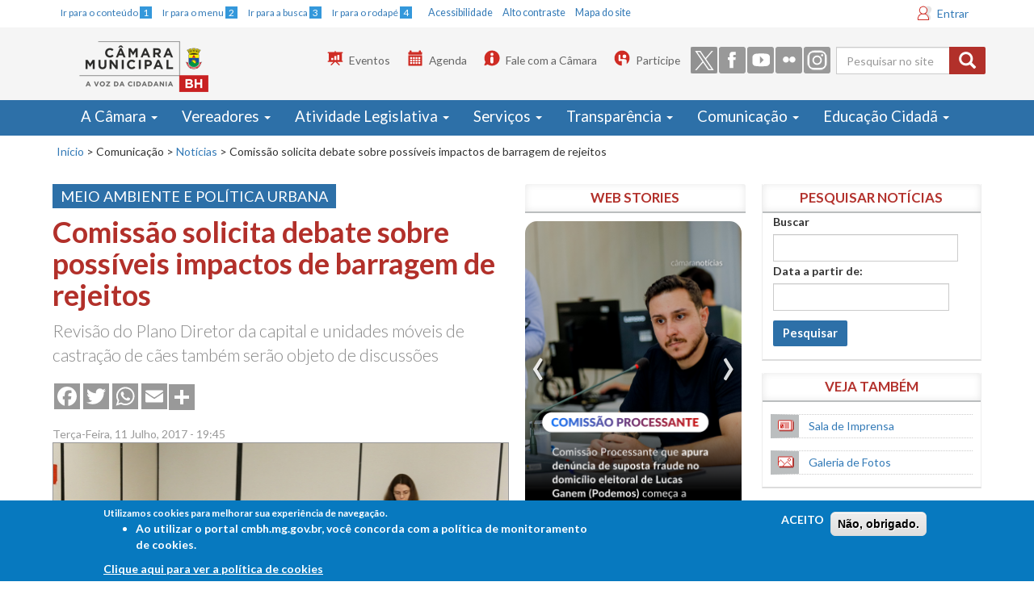

--- FILE ---
content_type: text/html; charset=utf-8
request_url: https://www.cmbh.mg.gov.br/comunica%C3%A7%C3%A3o/not%C3%ADcias/2017/07/comiss%C3%A3o-solicita-debate-sobre-poss%C3%ADveis-impactos-de-barragem-de
body_size: 26294
content:
<!DOCTYPE html>
<!--<html lang="pt-br" dir="ltr"
  xmlns:og="http://ogp.me/ns#">-->
<html lang="pt-br">

<head>
  <meta charset="utf-8" />
  <meta http-equiv="X-UA-Compatible" content="IE=edge" />
  <meta name="viewport" content="width=device-width, initial-scale=1, maximum-scale=1" />
  <meta http-equiv="Content-Type" content="text/html; charset=utf-8" />
<link rel="shortcut icon" href="https://www.cmbh.mg.gov.br/sites/default/files/favicon.ico" type="image/vnd.microsoft.icon" />
<meta name="description" content="Revisão do Plano Diretor da capital e unidades móveis de castração de cães também serão objeto de discussões" />
<meta name="generator" content="Drupal 7 (https://www.drupal.org)" />
<link rel="canonical" href="https://www.cmbh.mg.gov.br/comunica%C3%A7%C3%A3o/not%C3%ADcias/2017/07/comiss%C3%A3o-solicita-debate-sobre-poss%C3%ADveis-impactos-de-barragem-de" />
<link rel="shortlink" href="https://www.cmbh.mg.gov.br/node/44600" />
<meta property="og:site_name" content="Portal CMBH" />
<meta property="og:type" content="article" />
<meta property="og:url" content="https://www.cmbh.mg.gov.br/comunica%C3%A7%C3%A3o/not%C3%ADcias/2017/07/comiss%C3%A3o-solicita-debate-sobre-poss%C3%ADveis-impactos-de-barragem-de" />
<meta property="og:title" content="Comissão solicita debate sobre possíveis impactos de barragem de rejeitos" />
<meta property="og:description" content="Revisão do Plano Diretor da capital e unidades móveis de castração de cães também serão objeto de discussões" />
<meta property="og:updated_time" content="2020-11-17T10:52:01-03:00" />
<meta property="og:image" content="https://www.cmbh.mg.gov.br/sites/default/files/noticias_destaques/2017/07/meio_ambiente_11.7.jpg" />
<meta property="og:image:url" content="https://www.cmbh.mg.gov.br/sites/default/files/noticias_destaques/2017/07/meio_ambiente_11.7.jpg" />
<meta name="twitter:card" content="summary_large_image" />
<meta name="twitter:creator" content="@camaradebh" />
<meta name="twitter:url" content="https://www.cmbh.mg.gov.br/comunica%C3%A7%C3%A3o/not%C3%ADcias/2017/07/comiss%C3%A3o-solicita-debate-sobre-poss%C3%ADveis-impactos-de-barragem-de" />
<meta name="twitter:title" content="Comissão solicita debate sobre possíveis impactos de barragem de" />
<meta name="twitter:description" content="Revisão do Plano Diretor da capital e unidades móveis de castração de cães também serão objeto de discussões" />
<meta name="twitter:image" content="https://www.cmbh.mg.gov.br/sites/default/files/noticias_destaques/2017/07/meio_ambiente_11.7.jpg" />
<meta property="article:published_time" content="2017-07-11T19:49:59-03:00" />
<meta property="article:modified_time" content="2020-11-17T10:52:01-03:00" />
  <title>Comissão solicita debate sobre possíveis impactos de barragem de rejeitos | Portal CMBH  </title>
  <style>
@import url("https://www.cmbh.mg.gov.br/modules/system/system.base.css?t8imfo");
</style>
<style>
@import url("https://www.cmbh.mg.gov.br/sites/all/modules/jquery_update/replace/ui/themes/base/minified/jquery.ui.core.min.css?t8imfo");
@import url("https://www.cmbh.mg.gov.br/sites/all/modules/jquery_update/replace/ui/themes/base/minified/jquery.ui.theme.min.css?t8imfo");
@import url("https://www.cmbh.mg.gov.br/sites/all/modules/jquery_update/replace/ui/themes/base/minified/jquery.ui.datepicker.min.css?t8imfo");
@import url("https://www.cmbh.mg.gov.br/sites/all/modules/date/date_popup/themes/jquery.timeentry.css?t8imfo");
@import url("https://www.cmbh.mg.gov.br/sites/all/modules/jquery_update/replace/ui/themes/base/minified/jquery.ui.menu.min.css?t8imfo");
@import url("https://www.cmbh.mg.gov.br/sites/all/modules/jquery_update/replace/ui/themes/base/minified/jquery.ui.autocomplete.min.css?t8imfo");
</style>
<style>
@import url("https://www.cmbh.mg.gov.br/sites/all/modules/ldap/ldap_user/ldap_user.css?t8imfo");
@import url("https://www.cmbh.mg.gov.br/sites/all/modules/calendar/css/calendar_multiday.css?t8imfo");
@import url("https://www.cmbh.mg.gov.br/sites/all/modules/date/date_api/date.css?t8imfo");
@import url("https://www.cmbh.mg.gov.br/sites/all/modules/date/date_popup/themes/datepicker.1.7.css?t8imfo");
@import url("https://www.cmbh.mg.gov.br/modules/field/theme/field.css?t8imfo");
@import url("https://www.cmbh.mg.gov.br/sites/all/modules/logintoboggan/logintoboggan.css?t8imfo");
@import url("https://www.cmbh.mg.gov.br/modules/node/node.css?t8imfo");
@import url("https://www.cmbh.mg.gov.br/sites/all/modules/picture/picture_wysiwyg.css?t8imfo");
@import url("https://www.cmbh.mg.gov.br/sites/all/modules/views/css/views.css?t8imfo");
@import url("https://www.cmbh.mg.gov.br/sites/all/modules/autofloat/css/autofloat.css?t8imfo");
@import url("https://www.cmbh.mg.gov.br/sites/all/modules/ckeditor/css/ckeditor.css?t8imfo");
</style>
<style>
@import url("https://www.cmbh.mg.gov.br/sites/all/modules/ctools/css/ctools.css?t8imfo");
@import url("https://www.cmbh.mg.gov.br/sites/all/modules/ldap/ldap_servers/ldap_servers.admin.css?t8imfo");
@import url("https://www.cmbh.mg.gov.br/sites/all/modules/lightbox2/css/lightbox.css?t8imfo");
@import url("https://www.cmbh.mg.gov.br/sites/all/modules/tagclouds/tagclouds.css?t8imfo");
@import url("https://www.cmbh.mg.gov.br/sites/all/modules/print/print_ui/css/print_ui.theme.css?t8imfo");
@import url("https://www.cmbh.mg.gov.br/sites/all/libraries/wvega-timepicker/jquery.timepicker.css?t8imfo");
@import url("https://www.cmbh.mg.gov.br/sites/all/modules/compact_forms/compact_forms.css?t8imfo");
@import url("https://www.cmbh.mg.gov.br/sites/all/modules/eu_cookie_compliance/css/eu_cookie_compliance.css?t8imfo");
</style>
<style>.addtoany_share_save{margin-top:-4px;padding:0 !important;}.a2a_svg{border-radius:0 !important;}
</style>
<style>
@import url("https://www.cmbh.mg.gov.br/sites/all/modules/custom_search/custom_search.css?t8imfo");
@import url("https://www.cmbh.mg.gov.br/sites/all/modules/addtoany/addtoany.css?t8imfo");
@import url("https://www.cmbh.mg.gov.br/sites/default/files/ctools/css/8695a9d3e23511e74e4cde79b7ae1666.css?t8imfo");
</style>
<link type="text/css" rel="stylesheet" href="https://cdn.jsdelivr.net/npm/bootstrap@3.3.6/dist/css/bootstrap.css" media="all" />
<link type="text/css" rel="stylesheet" href="https://cdn.jsdelivr.net/npm/@unicorn-fail/drupal-bootstrap-styles@0.0.2/dist/3.3.1/7.x-3.x/drupal-bootstrap.css" media="all" />
<style>
@import url("https://www.cmbh.mg.gov.br/sites/all/themes/bootstrap_cmbh/css/style.css?t8imfo");
@import url("https://www.cmbh.mg.gov.br/sites/all/themes/bootstrap_cmbh/css/cmbh.css?t8imfo");
</style>
  <!-- HTML5 element support for IE6-8 -->
  <!--[if lt IE 9]>
    <script src="//html5shiv.googlecode.com/svn/trunk/html5.js"></script>
  <![endif]-->
  <!--<link rel="stylesheet" media="print" href="/sites/all/themes/bootstrap_cmbh/css/print.css">-->

  <link type="text/css" rel="stylesheet" media="all" href="#" class="trocarContraste" />
  <link href='https://fonts.googleapis.com/css?family=Lato:400,900italic,900,700,400italic,700italic,300italic,300' rel='stylesheet' type='text/css' />
  <link type="text/css" rel="stylesheet" media="screen and (max-width: 768px)" href="/sites/all/themes/bootstrap_cmbh/css/cmbh_menu_celular.css" />




  <script src="https://www.cmbh.mg.gov.br/sites/all/modules/jquery_update/replace/jquery/1.12/jquery.min.js?v=1.12.4"></script>
<script>jQuery.migrateMute=true;jQuery.migrateTrace=false;</script>
<script src="https://www.cmbh.mg.gov.br/sites/all/modules/jquery_update/replace/jquery-migrate/1/jquery-migrate.min.js?v=1"></script>
<script src="https://www.cmbh.mg.gov.br/misc/jquery-extend-3.4.0.js?v=1.12.4"></script>
<script src="https://www.cmbh.mg.gov.br/misc/jquery-html-prefilter-3.5.0-backport.js?v=1.12.4"></script>
<script src="https://www.cmbh.mg.gov.br/misc/jquery.once.js?v=1.2"></script>
<script src="https://www.cmbh.mg.gov.br/misc/drupal.js?t8imfo"></script>
<script src="https://www.cmbh.mg.gov.br/sites/all/modules/jquery_update/js/jquery_browser.js?v=0.0.1"></script>
<script src="https://www.cmbh.mg.gov.br/sites/all/modules/jquery_update/replace/ui/ui/minified/jquery.ui.core.min.js?v=1.10.2"></script>
<script src="https://www.cmbh.mg.gov.br/sites/all/modules/jquery_update/replace/ui/ui/minified/jquery.ui.widget.min.js?v=1.10.2"></script>
<script src="https://www.cmbh.mg.gov.br/sites/all/modules/jquery_update/replace/ui/ui/minified/jquery.ui.datepicker.min.js?v=1.10.2"></script>
<script src="https://www.cmbh.mg.gov.br/misc/ui/jquery.ui.datepicker-1.13.0-backport.js?v=1.10.2"></script>
<script src="https://www.cmbh.mg.gov.br/modules/locale/locale.datepicker.js?v=1.10.2"></script>
<script src="https://www.cmbh.mg.gov.br/sites/all/modules/date/date_popup/jquery.timeentry.pack.js?v=1.4.7"></script>
<script src="https://www.cmbh.mg.gov.br/sites/all/modules/eu_cookie_compliance/js/jquery.cookie-1.4.1.min.js?v=1.4.1"></script>
<script src="https://www.cmbh.mg.gov.br/sites/all/modules/jquery_update/replace/ui/ui/minified/jquery.ui.position.min.js?v=1.10.2"></script>
<script src="https://www.cmbh.mg.gov.br/misc/ui/jquery.ui.position-1.13.0-backport.js?v=1.10.2"></script>
<script src="https://www.cmbh.mg.gov.br/sites/all/modules/jquery_update/replace/ui/ui/minified/jquery.ui.menu.min.js?v=1.10.2"></script>
<script src="https://www.cmbh.mg.gov.br/sites/all/modules/jquery_update/replace/ui/ui/minified/jquery.ui.autocomplete.min.js?v=1.10.2"></script>
<script src="https://www.cmbh.mg.gov.br/misc/form-single-submit.js?v=7.98"></script>
<script src="https://www.cmbh.mg.gov.br/misc/form.js?v=7.98"></script>
<script src="https://cdn.jsdelivr.net/npm/bootstrap@3.3.6/dist/js/bootstrap.js"></script>
<script>document.createElement( "picture" );</script>
<script src="https://www.cmbh.mg.gov.br/sites/all/modules/entityreference/js/entityreference.js?t8imfo"></script>
<script src="https://www.cmbh.mg.gov.br/sites/default/files/languages/pt-br_vN6JkfVIX-PVKdn0eozMyCHbxzaZfM7R8Eq_SrPjpwk.js?t8imfo"></script>
<script src="https://www.cmbh.mg.gov.br/sites/all/modules/lightbox2/js/auto_image_handling.js?t8imfo"></script>
<script src="https://www.cmbh.mg.gov.br/sites/all/modules/lightbox2/js/lightbox.js?t8imfo"></script>
<script src="https://www.cmbh.mg.gov.br/sites/all/modules/custom_search/js/custom_search.js?t8imfo"></script>
<script src="https://www.cmbh.mg.gov.br/sites/all/modules/views_bootstrap/js/views-bootstrap-carousel.js?t8imfo"></script>
<script src="https://www.cmbh.mg.gov.br/sites/all/libraries/wvega-timepicker/jquery.timepicker.js?t8imfo"></script>
<script src="https://www.cmbh.mg.gov.br/sites/all/modules/date/date_popup/date_popup.js?t8imfo"></script>
<script src="https://www.cmbh.mg.gov.br/sites/all/modules/compact_forms/compact_forms.js?t8imfo"></script>
<script src="https://www.cmbh.mg.gov.br/sites/all/modules/googleanalytics/googleanalytics.js?t8imfo"></script>
<script src="https://www.googletagmanager.com/gtag/js?id=G-QLR0MR55HQ"></script>
<script>window.dataLayer = window.dataLayer || [];function gtag(){dataLayer.push(arguments)};gtag("js", new Date());gtag("set", "developer_id.dMDhkMT", true);gtag("config", "G-QLR0MR55HQ", {"":"bootstrap_cmbh","groups":"default","cookie_domain":".www.cmbh.mg.gov.br","page_path":location.pathname + location.search + location.hash});</script>
<script src="https://www.cmbh.mg.gov.br/sites/all/themes/bootstrap/js/misc/_collapse.js?v=7.98"></script>
<script src="https://www.cmbh.mg.gov.br/sites/all/themes/bootstrap_cmbh/js/noticias-ajuste.js?t8imfo"></script>
<script>window.a2a_config=window.a2a_config||{};window.da2a={done:false,html_done:false,script_ready:false,script_load:function(){var a=document.createElement('script'),s=document.getElementsByTagName('script')[0];a.type='text/javascript';a.async=true;a.src='https://static.addtoany.com/menu/page.js';s.parentNode.insertBefore(a,s);da2a.script_load=function(){};},script_onready:function(){da2a.script_ready=true;if(da2a.html_done)da2a.init();},init:function(){for(var i=0,el,target,targets=da2a.targets,length=targets.length;i<length;i++){el=document.getElementById('da2a_'+(i+1));target=targets[i];a2a_config.linkname=target.title;a2a_config.linkurl=target.url;if(el){a2a.init('page',{target:el});el.id='';}da2a.done=true;}da2a.targets=[];}};(function ($){Drupal.behaviors.addToAny = {attach: function (context, settings) {if (context !== document && window.da2a) {if(da2a.script_ready)a2a.init_all();da2a.script_load();}}}})(jQuery);a2a_config.callbacks=a2a_config.callbacks||[];a2a_config.callbacks.push({ready:da2a.script_onready});a2a_config.overlays=a2a_config.overlays||[];a2a_config.templates=a2a_config.templates||{};a2a_config.icon_color = "#999";</script>
<script src="https://www.cmbh.mg.gov.br/sites/all/themes/bootstrap_cmbh/js/jquery.smartmenus.js?t8imfo"></script>
<script src="https://www.cmbh.mg.gov.br/sites/all/themes/bootstrap_cmbh/addons/bootstrap/jquery.smartmenus.bootstrap.js?t8imfo"></script>
<script src="https://www.cmbh.mg.gov.br/sites/all/themes/bootstrap_cmbh/js/ajusteMenu.js?t8imfo"></script>
<script src="https://www.cmbh.mg.gov.br/sites/all/themes/bootstrap_cmbh/js/jquery.maskedinput.min.js?t8imfo"></script>
<script src="https://www.cmbh.mg.gov.br/sites/all/themes/bootstrap_cmbh/js/ajusteLai.js?t8imfo"></script>
<script>jQuery.extend(Drupal.settings, {"basePath":"\/","pathPrefix":"","setHasJsCookie":0,"ajaxPageState":{"theme":"bootstrap_cmbh","theme_token":"Sqo7THW2R7ZjQb8SbW4yFXzfHXA71gvB_tB8yXlC9z8","js":{"sites\/all\/modules\/picture\/picturefill2\/picturefill.min.js":1,"sites\/all\/modules\/picture\/picture.min.js":1,"0":1,"sites\/all\/modules\/eu_cookie_compliance\/js\/eu_cookie_compliance.js":1,"1":1,"sites\/all\/themes\/bootstrap\/js\/bootstrap.js":1,"sites\/all\/modules\/jquery_update\/replace\/jquery\/1.12\/jquery.min.js":1,"2":1,"sites\/all\/modules\/jquery_update\/replace\/jquery-migrate\/1\/jquery-migrate.min.js":1,"misc\/jquery-extend-3.4.0.js":1,"misc\/jquery-html-prefilter-3.5.0-backport.js":1,"misc\/jquery.once.js":1,"misc\/drupal.js":1,"sites\/all\/modules\/jquery_update\/js\/jquery_browser.js":1,"sites\/all\/modules\/jquery_update\/replace\/ui\/ui\/minified\/jquery.ui.core.min.js":1,"sites\/all\/modules\/jquery_update\/replace\/ui\/ui\/minified\/jquery.ui.widget.min.js":1,"sites\/all\/modules\/jquery_update\/replace\/ui\/ui\/minified\/jquery.ui.datepicker.min.js":1,"misc\/ui\/jquery.ui.datepicker-1.13.0-backport.js":1,"modules\/locale\/locale.datepicker.js":1,"sites\/all\/modules\/date\/date_popup\/jquery.timeentry.pack.js":1,"sites\/all\/modules\/eu_cookie_compliance\/js\/jquery.cookie-1.4.1.min.js":1,"sites\/all\/modules\/jquery_update\/replace\/ui\/ui\/minified\/jquery.ui.position.min.js":1,"misc\/ui\/jquery.ui.position-1.13.0-backport.js":1,"sites\/all\/modules\/jquery_update\/replace\/ui\/ui\/minified\/jquery.ui.menu.min.js":1,"sites\/all\/modules\/jquery_update\/replace\/ui\/ui\/minified\/jquery.ui.autocomplete.min.js":1,"misc\/form-single-submit.js":1,"misc\/form.js":1,"https:\/\/cdn.jsdelivr.net\/npm\/bootstrap@3.3.6\/dist\/js\/bootstrap.js":1,"3":1,"sites\/all\/modules\/entityreference\/js\/entityreference.js":1,"public:\/\/languages\/pt-br_vN6JkfVIX-PVKdn0eozMyCHbxzaZfM7R8Eq_SrPjpwk.js":1,"sites\/all\/modules\/lightbox2\/js\/auto_image_handling.js":1,"sites\/all\/modules\/lightbox2\/js\/lightbox.js":1,"sites\/all\/modules\/custom_search\/js\/custom_search.js":1,"sites\/all\/modules\/views_bootstrap\/js\/views-bootstrap-carousel.js":1,"sites\/all\/libraries\/wvega-timepicker\/jquery.timepicker.js":1,"sites\/all\/modules\/date\/date_popup\/date_popup.js":1,"sites\/all\/modules\/compact_forms\/compact_forms.js":1,"sites\/all\/modules\/googleanalytics\/googleanalytics.js":1,"https:\/\/www.googletagmanager.com\/gtag\/js?id=G-QLR0MR55HQ":1,"4":1,"sites\/all\/themes\/bootstrap\/js\/misc\/_collapse.js":1,"sites\/all\/themes\/bootstrap_cmbh\/js\/noticias-ajuste.js":1,"5":1,"sites\/all\/themes\/bootstrap_cmbh\/js\/jquery.smartmenus.js":1,"sites\/all\/themes\/bootstrap_cmbh\/addons\/bootstrap\/jquery.smartmenus.bootstrap.js":1,"sites\/all\/themes\/bootstrap_cmbh\/js\/ajusteMenu.js":1,"sites\/all\/themes\/bootstrap_cmbh\/js\/jquery.maskedinput.min.js":1,"sites\/all\/themes\/bootstrap_cmbh\/js\/ajusteLai.js":1},"css":{"modules\/system\/system.base.css":1,"misc\/ui\/jquery.ui.core.css":1,"misc\/ui\/jquery.ui.theme.css":1,"misc\/ui\/jquery.ui.datepicker.css":1,"sites\/all\/modules\/date\/date_popup\/themes\/jquery.timeentry.css":1,"misc\/ui\/jquery.ui.menu.css":1,"misc\/ui\/jquery.ui.autocomplete.css":1,"sites\/all\/modules\/ldap\/ldap_user\/ldap_user.css":1,"sites\/all\/modules\/calendar\/css\/calendar_multiday.css":1,"sites\/all\/modules\/date\/date_api\/date.css":1,"sites\/all\/modules\/date\/date_popup\/themes\/datepicker.1.7.css":1,"modules\/field\/theme\/field.css":1,"sites\/all\/modules\/logintoboggan\/logintoboggan.css":1,"modules\/node\/node.css":1,"sites\/all\/modules\/picture\/picture_wysiwyg.css":1,"sites\/all\/modules\/views\/css\/views.css":1,"sites\/all\/modules\/autofloat\/css\/autofloat.css":1,"sites\/all\/modules\/ckeditor\/css\/ckeditor.css":1,"sites\/all\/modules\/ctools\/css\/ctools.css":1,"sites\/all\/modules\/ldap\/ldap_servers\/ldap_servers.admin.css":1,"sites\/all\/modules\/lightbox2\/css\/lightbox.css":1,"sites\/all\/modules\/tagclouds\/tagclouds.css":1,"sites\/all\/modules\/print\/print_ui\/css\/print_ui.theme.css":1,"sites\/all\/libraries\/wvega-timepicker\/jquery.timepicker.css":1,"sites\/all\/modules\/compact_forms\/compact_forms.css":1,"sites\/all\/modules\/eu_cookie_compliance\/css\/eu_cookie_compliance.css":1,"0":1,"sites\/all\/modules\/custom_search\/custom_search.css":1,"sites\/all\/modules\/addtoany\/addtoany.css":1,"public:\/\/ctools\/css\/8695a9d3e23511e74e4cde79b7ae1666.css":1,"https:\/\/cdn.jsdelivr.net\/npm\/bootstrap@3.3.6\/dist\/css\/bootstrap.css":1,"https:\/\/cdn.jsdelivr.net\/npm\/@unicorn-fail\/drupal-bootstrap-styles@0.0.2\/dist\/3.3.1\/7.x-3.x\/drupal-bootstrap.css":1,"sites\/all\/themes\/bootstrap_cmbh\/css\/style.css":1,"sites\/all\/themes\/bootstrap_cmbh\/css\/cmbh.css":1}},"lightbox2":{"rtl":"0","file_path":"\/(\\w\\w\/)public:\/","default_image":"\/sites\/all\/modules\/lightbox2\/images\/brokenimage.jpg","border_size":10,"font_color":"000","box_color":"fff","top_position":"","overlay_opacity":"0.8","overlay_color":"000","disable_close_click":true,"resize_sequence":0,"resize_speed":400,"fade_in_speed":400,"slide_down_speed":600,"use_alt_layout":false,"disable_resize":false,"disable_zoom":false,"force_show_nav":false,"show_caption":true,"loop_items":false,"node_link_text":"View Image Details","node_link_target":false,"image_count":"Image !current of !total","video_count":"Video !current of !total","page_count":"Page !current of !total","lite_press_x_close":"press \u003Ca href=\u0022#\u0022 onclick=\u0022hideLightbox(); return FALSE;\u0022\u003E\u003Ckbd\u003Ex\u003C\/kbd\u003E\u003C\/a\u003E to close","download_link_text":"","enable_login":false,"enable_contact":false,"keys_close":"c x 27","keys_previous":"p 37","keys_next":"n 39","keys_zoom":"z","keys_play_pause":"32","display_image_size":"original","image_node_sizes":"()","trigger_lightbox_classes":"","trigger_lightbox_group_classes":"","trigger_slideshow_classes":"","trigger_lightframe_classes":"","trigger_lightframe_group_classes":"","custom_class_handler":"lightbox_ungrouped","custom_trigger_classes":"img.big","disable_for_gallery_lists":1,"disable_for_acidfree_gallery_lists":true,"enable_acidfree_videos":true,"slideshow_interval":5000,"slideshow_automatic_start":true,"slideshow_automatic_exit":true,"show_play_pause":true,"pause_on_next_click":false,"pause_on_previous_click":true,"loop_slides":false,"iframe_width":600,"iframe_height":400,"iframe_border":1,"enable_video":false,"useragent":"Mozilla\/5.0 (Macintosh; Intel Mac OS X 10_15_7) AppleWebKit\/537.36 (KHTML, like Gecko) Chrome\/131.0.0.0 Safari\/537.36; ClaudeBot\/1.0; +claudebot@anthropic.com)"},"custom_search":{"form_target":"_self","solr":0},"viewsBootstrap":{"carousel":{"1":{"id":1,"name":"webstories","attributes":{"interval":5000,"pause":"hover"}}}},"jquery":{"ui":{"datepicker":{"isRTL":false,"firstDay":"0"}}},"datePopup":{"edit-field-data-noticia-1-datepicker-popup-0":{"func":"datepicker","settings":{"changeMonth":true,"changeYear":true,"autoPopUp":"focus","closeAtTop":false,"speed":"immediate","firstDay":0,"dateFormat":"dd\/mm\/yy","yearRange":"-10:+0","fromTo":false,"defaultDate":"0y"}}},"urlIsAjaxTrusted":{"\/comunica%C3%A7%C3%A3o\/noticias\/busca":true,"\/comunica%C3%A7%C3%A3o\/not%C3%ADcias\/2017\/07\/comiss%C3%A3o-solicita-debate-sobre-poss%C3%ADveis-impactos-de-barragem-de":true},"compactForms":{"forms":["user-login-form","views-exposed-form-vereadores-vereadores-page","views-exposed-form-vereadores-lista-contatos"],"stars":2},"eu_cookie_compliance":{"cookie_policy_version":"1.0.0","popup_enabled":1,"popup_agreed_enabled":0,"popup_hide_agreed":0,"popup_clicking_confirmation":false,"popup_scrolling_confirmation":false,"popup_html_info":"\u003Cdiv class=\u0022eu-cookie-compliance-banner eu-cookie-compliance-banner-info eu-cookie-compliance-banner--opt-in\u0022\u003E\n  \u003Cdiv class=\u0022popup-content info\u0022\u003E\n    \u003Cdiv id=\u0022popup-text\u0022\u003E\n      \u003Cp\u003EUtilizamos cookies para melhorar sua experi\u00eancia de navega\u00e7\u00e3o.\n\u003Cul\u003E\n\u003Cli\u003EAo utilizar o portal cmbh.mg.gov.br, voc\u00ea concorda com a pol\u00edtica de monitoramento de cookies.\u003C\/li\u003E\n\u003C\/ul\u003E\n              \u003Cbutton type=\u0022button\u0022 class=\u0022find-more-button eu-cookie-compliance-more-button\u0022\u003EClique aqui para ver a pol\u00edtica de cookies\u003C\/button\u003E\n          \u003C\/div\u003E\n    \n    \u003Cdiv id=\u0022popup-buttons\u0022 class=\u0022\u0022\u003E\n      \u003Cbutton type=\u0022button\u0022 class=\u0022agree-button eu-cookie-compliance-secondary-button\u0022\u003EACEITO\u003C\/button\u003E\n              \u003Cbutton type=\u0022button\u0022 class=\u0022decline-button eu-cookie-compliance-default-button\u0022 \u003EN\u00e3o, obrigado.\u003C\/button\u003E\n          \u003C\/div\u003E\n  \u003C\/div\u003E\n\u003C\/div\u003E","use_mobile_message":false,"mobile_popup_html_info":"\u003Cdiv class=\u0022eu-cookie-compliance-banner eu-cookie-compliance-banner-info eu-cookie-compliance-banner--opt-in\u0022\u003E\n  \u003Cdiv class=\u0022popup-content info\u0022\u003E\n    \u003Cdiv id=\u0022popup-text\u0022\u003E\n      \u003Cp\u003EWe use cookies on this site to enhance your user experienceBy tapping the Accept button, you agree to us doing so.\u003C\/p\u003E\n              \u003Cbutton type=\u0022button\u0022 class=\u0022find-more-button eu-cookie-compliance-more-button\u0022\u003EClique aqui para ver a pol\u00edtica de cookies\u003C\/button\u003E\n          \u003C\/div\u003E\n    \n    \u003Cdiv id=\u0022popup-buttons\u0022 class=\u0022\u0022\u003E\n      \u003Cbutton type=\u0022button\u0022 class=\u0022agree-button eu-cookie-compliance-secondary-button\u0022\u003EACEITO\u003C\/button\u003E\n              \u003Cbutton type=\u0022button\u0022 class=\u0022decline-button eu-cookie-compliance-default-button\u0022 \u003EN\u00e3o, obrigado.\u003C\/button\u003E\n          \u003C\/div\u003E\n  \u003C\/div\u003E\n\u003C\/div\u003E\n","mobile_breakpoint":"768","popup_html_agreed":"\u003Cdiv\u003E\n  \u003Cdiv class=\u0022popup-content agreed\u0022\u003E\n    \u003Cdiv id=\u0022popup-text\u0022\u003E\n      \u003Cp\u003EThank you for accepting cookiesYou can now hide this message or find out more about cookies.\u003C\/p\u003E\n    \u003C\/div\u003E\n    \u003Cdiv id=\u0022popup-buttons\u0022\u003E\n      \u003Cbutton type=\u0022button\u0022 class=\u0022hide-popup-button eu-cookie-compliance-hide-button\u0022\u003EHide\u003C\/button\u003E\n              \u003Cbutton type=\u0022button\u0022 class=\u0022find-more-button eu-cookie-compliance-more-button-thank-you\u0022 \u003EMore info\u003C\/button\u003E\n          \u003C\/div\u003E\n  \u003C\/div\u003E\n\u003C\/div\u003E","popup_use_bare_css":false,"popup_height":"auto","popup_width":"100%","popup_delay":1000,"popup_link":"https:\/\/www.cmbh.mg.gov.br\/termos-de-uso","popup_link_new_window":1,"popup_position":null,"fixed_top_position":1,"popup_language":"pt-br","store_consent":false,"better_support_for_screen_readers":0,"reload_page":0,"domain":"","domain_all_sites":0,"popup_eu_only_js":0,"cookie_lifetime":"100","cookie_session":false,"disagree_do_not_show_popup":0,"method":"opt_in","allowed_cookies":"","withdraw_markup":"\u003Cbutton type=\u0022button\u0022 class=\u0022eu-cookie-withdraw-tab\u0022\u003EPrivacy settings\u003C\/button\u003E\n\u003Cdiv class=\u0022eu-cookie-withdraw-banner\u0022\u003E\n  \u003Cdiv class=\u0022popup-content info\u0022\u003E\n    \u003Cdiv id=\u0022popup-text\u0022\u003E\n      \u003Cp\u003EWe use cookies on this site to enhance your user experienceYou have given your consent for us to set cookies.\u003C\/p\u003E\n    \u003C\/div\u003E\n    \u003Cdiv id=\u0022popup-buttons\u0022\u003E\n      \u003Cbutton type=\u0022button\u0022 class=\u0022eu-cookie-withdraw-button\u0022\u003EWithdraw consent\u003C\/button\u003E\n    \u003C\/div\u003E\n  \u003C\/div\u003E\n\u003C\/div\u003E\n","withdraw_enabled":false,"withdraw_button_on_info_popup":0,"cookie_categories":[],"cookie_categories_details":[],"enable_save_preferences_button":1,"cookie_name":"","containing_element":"body","automatic_cookies_removal":1},"googleanalytics":{"account":["G-QLR0MR55HQ"],"trackOutbound":1,"trackMailto":1,"trackDownload":1,"trackDownloadExtensions":"7z|aac|arc|arj|asf|asx|avi|bin|csv|doc(x|m)?|dot(x|m)?|exe|flv|gif|gz|gzip|hqx|jar|jpe?g|js|mp(2|3|4|e?g)|mov(ie)?|msi|msp|pdf|phps|png|ppt(x|m)?|pot(x|m)?|pps(x|m)?|ppam|sld(x|m)?|thmx|qtm?|ra(m|r)?|sea|sit|tar|tgz|torrent|txt|wav|wma|wmv|wpd|xls(x|m|b)?|xlt(x|m)|xlam|xml|z|zip","trackDomainMode":1,"trackUrlFragments":1},"bootstrap":{"anchorsFix":1,"anchorsSmoothScrolling":1,"formHasError":1,"popoverEnabled":1,"popoverOptions":{"animation":1,"html":0,"placement":"right","selector":"","trigger":"click","triggerAutoclose":1,"title":"","content":"","delay":0,"container":"body"},"tooltipEnabled":1,"tooltipOptions":{"animation":1,"html":0,"placement":"auto left","selector":"","trigger":"hover focus","delay":0,"container":"body"}}});</script>

  <script type="application/javascript">
    (function(h, e, a, t, m, p) {
      m = e.createElement(a);
      m.async = !0;
      m.src = t;
      p = e.getElementsByTagName(a)[0];
      p.parentNode.insertBefore(m, p);
    })(window, document, 'script', 'https://u.heatmap.it/log.js');
  </script>
  <!-- Hotjar Tracking Code for Câmara Municipal de BH -->
  <script>
    (function(h, o, t, j, a, r) {
      h.hj = h.hj || function() {
        (h.hj.q = h.hj.q || []).push(arguments)
      };
      h._hjSettings = {
        hjid: 5359040,
        hjsv: 6
      };
      a = o.getElementsByTagName('head')[0];
      r = o.createElement('script');
      r.async = 1;
      r.src = t + h._hjSettings.hjid + j + h._hjSettings.hjsv;
      a.appendChild(r);
    })(window, document, 'https://static.hotjar.com/c/hotjar-', '.js?sv=');
  </script>
</head>

<body class="html not-front not-logged-in two-sidebars page-node page-node- page-node-44600 node-type-noticias" >

  <!-- VLIBRAS vlibras.gov.br  - INICIO  
<div vw class="enabled">
    <div vw-access-button class="active"></div>
    <div vw-plugin-wrapper>
      <div class="vw-plugin-top-wrapper"></div>
    </div>
  </div>
  <script src="https://vlibras.gov.br/app/vlibras-plugin.js"></script>
  <script>
    new window.VLibras.Widget('https://vlibras.gov.br/app');
  </script>
-->
  <!-- VLIBRAS FIM -->



  <!-- INICIO - C�DIGO FORNECIDO PELO FACEBOOK - TRECHO ADICIONADO PARA ADICIONAR PLUGIN DO FACEBOOK DA P�GINA CMBH - EXIBIDO NA HOME -->
  <div id="fb-root"></div>
  <script type="application/javascript">
    (function(d, s, id) {
      var js, fjs = d.getElementsByTagName(s)[0];
      if (d.getElementById(id)) return;
      js = d.createElement(s);
      js.id = id;
      js.src = "//connect.facebook.net/pt_BR/sdk.js#xfbml=1&version=v2.5";
      fjs.parentNode.insertBefore(js, fjs);
    }(document, 'script', 'facebook-jssdk'));

    // C�digo de update de browsers obtido em browser-update.org
    var $buoop = {
      vs: {
        i: 8,
        f: -8,
        o: -4,
        s: 7,
        c: -8
      },
      mobile: false,
      api: 4
    };

    function $buo_f() {
      var e = document.createElement("script");
      e.src = "//browser-update.org/update.min.js";
      document.body.appendChild(e);
    };
    try {
      document.addEventListener("DOMContentLoaded", $buo_f, false)
    } catch (e) {
      window.attachEvent("onload", $buo_f)
    }
  </script>
  <!-- FIM - C�DIGO FORNECIDO PELO FACEBOOK -->
      <!--acessibilidade-->
           
    <div class="container hidden-xs">
				
				<div id="acessibilidade" >  
					<ul id="atalhos">  
						<li><a href="#iniciodoconteudo" accesskey="1"><small>Ir para o conteúdo <span>1</span></small></a></li>  
						<li><a href="#iniciodomenu" accesskey="2"><small>Ir para o menu <span>2</span></small></a></li>  
						<li><a href="#search_block_form" ><small>Ir para a busca <span>3</span></small></a></li>  
						<li><a href="#rodape" accesskey="4"><small>Ir para o rodapé <span>4</span></small></a></li>  
					</ul> 
				</div>
				<div id="acess-tools" >
					<ul id="botoes">  
						<li><a href="/acessibilidade"> Acessibilidade </a></li>         
						<li><a href="#" class="trocar" id="alto">Alto contraste</a></li>  
						<li><a href="#rodape"> Mapa do site </a></li>  
					</ul>     
                </div>
				<div id="login_site">
					  <div class="region region-login">
    <section id="block-block-15" class="block block-block block-logintoboggan  block-logintoboggan clearfix">

      
  <a href="#" data-toggle="modal" data-target="#login-modal">Entrar</a>

</section> <!-- /.block -->
  </div>
				</div>
				
    </div>
<!--cabecalho-->
         
<header class="cabecalho" >
<!-- logo do site apenas celular -->
    <!--<div class="navbar-header hidden-md hidden-lg hidden-sm .visible-xs-* ">
                    <div class="logo">
					<a  href="/">
                    <img src="/sites/all/themes/bootstrap_cmbh/images/logo_cmbh.png" alt="Câmara Municipal de Belo Horizonte"/>
                    </a>
                    </div>
            
    </div>-->
 <!-- FIM logo do site apenas celular -->          
   
	<div class="container ">
                    <div class="navbar-header">
                    <a class="navbar-brand" href="/">
                    <img src="/sites/all/themes/bootstrap_cmbh/images/logo_cmbh.png" alt="Câmara Municipal de Belo Horizonte"/>
                    </a>
                    </div>
                    <div class="navbar-right hidden-xs ocultar" role="complementary" >
						
						<div class="cab-blocks">
                        <a id="iniciodabusca" name="iniciodabusca" ></a>
				                                  <div class="region region-navbar-second">
    <section id="block-search-form" class="block block-search input-group buscar_site  input-group buscar_site clearfix">

      
  <form class="search-form form-search content-search" role="search" action="/comunica%C3%A7%C3%A3o/not%C3%ADcias/2017/07/comiss%C3%A3o-solicita-debate-sobre-poss%C3%ADveis-impactos-de-barragem-de" method="post" id="search-block-form" accept-charset="UTF-8"><div><div>
      <h2 class="element-invisible">Formulário de busca</h2>
    <div class="input-group"><input title="Digite os termos que você deseja procurar." class="custom-search-box form-control form-text" placeholder="Pesquisar no site" type="text" id="edit-search-block-form--2" name="search_block_form" value="" size="15" maxlength="128" /><span class="input-group-btn"><button type="submit" class="btn btn-primary"><span class="icon glyphicon glyphicon-search" aria-hidden="true"></span>
</button></span></div><fieldset  class="custom_search-popup panel panel-default form-wrapper" id="edit-popup">
    <div class="panel-body" id="edit-popup-body">
        <div class="form-item form-item-custom-search-types form-type-select form-group"> <label class="control-label" for="edit-custom-search-types">Pesquisar em</label>
<select class="custom-search-selector custom-search-types form-control form-select" id="edit-custom-search-types" name="custom_search_types"><option value="c-all" selected="selected">-Todos-</option><option value="c-agenda">Agenda</option><option value="c-comissoes">Comissões</option><option value="c-page">Conteúdo Geral</option><option value="c-eventos">Eventos</option><option value="c-licitacao">Licitação</option><option value="c-noticias">Notícias</option><option value="c-faq">Perguntas Frequentes</option><option value="c-vereador">Vereador</option></select></div>  </div>
</fieldset>
<div class="form-actions form-wrapper form-group" id="edit-actions"><input alt="Pesquisar" class="custom-search-button element-invisible form-submit" type="image" id="edit-submit" name="op" src="/sites/all/themes/bootstrap_cmbh_mobile/images/icones/ic_search_black_24px.svg" /></div><input type="hidden" name="form_build_id" value="form-V9zb9jqpesAJTUmB1D9C7VVg2MOXVKtF_mLP4ZBjZ8k" />
<input type="hidden" name="form_id" value="search_block_form" />
</div>
</div></form>
</section> <!-- /.block -->
<section id="block-block-3" class="block block-block redes-sociais  redes-sociais clearfix">

      
  <div class="">
<ul >
	<li><a class="nav navbar-nav twitter" href="http://twitter.com/camaradebh" target="_blank"><img alt="Siga a Câmara BH no Twitter" src="/sites/all/themes/bootstrap_cmbh_mobile/images/twitter.png" /></a></li>
	<li><a class="nav navbar-nav facebook" href="http://www.facebook.com/camaradebh" target="_blank"><img alt="Curta a Câmara BH no Facebook" src="/sites/all/themes/bootstrap_cmbh_mobile/images/facebook.png" /> </a></li>
	<li><a class="nav navbar-nav youtube" href="https://www.youtube.com/camaramunicipaldebelohorizonte" target="_blank"><img alt="Assista a Câmara BH no YouTube" src="/sites/all/themes/bootstrap_cmbh_mobile/images/youtube.png" /> </a></li>
	<li><a class="nav navbar-nav flickr" href="https://www.flickr.com/photos/camarabh/albums" target="_blank"><img alt="Veja a Câmara BH no Flickr" src="/sites/all/themes/bootstrap_cmbh_mobile/images/flickr.png" /></a></li>
	<li><a class="nav navbar-nav flickr" href="https://www.instagram.com/camarabh/" target="_blank"><img alt="Veja a Câmara BH no Instagram" src="/sites/all/themes/bootstrap_cmbh_mobile/images/instagram.png" /></a></li>
</ul>
</div>
</section> <!-- /.block -->
<section id="block-block-4" class="block block-block participe  participe clearfix">

      
  <span class="eventos oculta-xss"><a href="/eventos"  data-toggle="tooltip" data-placement="bottom" title="Eventos" >Eventos</a></span>
<span class="agenda oculta-xxs"><a href="/agenda" data-toggle="tooltip" data-placement="bottom" title="Agenda" >Agenda</a></span>
<span class="fale_camara oculta-xxs"><a href="/participe/fale-com-a-camara" data-toggle="tooltip" data-placement="bottom" title="Ouvidoria - Lei de Acesso à Informação" >Fale com a Câmara</a></span>
<span class="participe_link"><a href="/participe" data-toggle="tooltip"  data-placement="bottom" title="Todas as formas de participação" >Participe</a></span>
</section> <!-- /.block -->
  </div>
                                                </div>
                    </div>
	</div>
  



</header>      
<!--FIM - cabecalho-->

<nav class="navbar navbar-default">
  <div class="container">
        <!--menu celular-->
        <div class=" hidden-sm hidden-md hidden-lg navbar-header " > 
			<!-- Busca cell -->
							
			<button type="button" class="busca-toggle collapsed btn btn-primary" data-toggle="collapse" data-target="#expand-busca" aria-expanded="false">
			<span class="sr-only">Toggle navigation</span>
			<span class="glyphicon glyphicon-search"></span>
			</button>
			
			<!-- Menu Hamburger -->
				
			<button type="button" class="navbar-toggle collapsed" data-toggle="collapse" data-target="#expand-menu" aria-expanded="false">
			<span class="sr-only">Toggle navigation</span>
			<span class="icon-bar"></span>
			<span class="icon-bar"></span>
			<span class="icon-bar"></span>
			</button>
			    
			<!-- Participe -->	
			<div class="center ">
				<div class="participe-cel">
					<span ><a class="participe_link" href="/participe">Participe</a></span>
					<span ><a class="agenda" href="/agenda">Agenda</a></span>
					<span ><a class="eventos" href="/eventos">Eventos</a></span>
				
				</div>
			</div>



        <!-- FIM menu celular-->           
		</div>
        <div id="expand-menu" class="collapse navbar-collapse">
		<a id="iniciodomenu" name="iniciodomenu" ></a>
			
				  					<ul class="menu nav navbar-nav"><li class="first expanded dropdown"><a accesskey="2" data-target="#" class="dropdown-toggle nolink">A Câmara <span class="caret"></span></a><ul class="dropdown-menu"><li class="first leaf"><a href="/A-C%C3%A2mara/entenda-a-camara" title="Informações sobre a Câmara: Como chegar, horário de funcionamento, papel da Câmara, etc.">Entenda a Câmara</a></li>
<li class="leaf"><a href="/A-C%C3%A2mara/mesa-diretora" title="Composição da Mesa diretora">Mesa Diretora</a></li>
<li class="leaf"><a href="/A-C%C3%A2mara/como-chegar" title="Como chegar à Câmara">Como chegar</a></li>
<li class="leaf"><a href="/banco-de-ideias" accesskey="2">Banco de Ideias</a></li>
<li class="leaf"><a href="/A-C%C3%A2mara/cultural" accesskey="2">Câmara Cultural</a></li>
<li class="leaf"><a href="/A-C%C3%A2mara/memoria" title="Histórico da Câmara e da nossa cidade">Memória</a></li>
<li class="leaf"><a href="/A-C%C3%A2mara/estrutura-administrativa" title="Lista com todos os setores da CMBH">Estrutura Administrativa</a></li>
<li class="leaf"><a href="/A-C%C3%A2mara/publicacoes" accesskey="2">Publicações</a></li>
<li class="last leaf"><a href="/A-C%C3%A2mara/procuradoria-mulher" accesskey="2">Procuradoria da Mulher</a></li>
</ul></li>
<li class="expanded dropdown"><a href="/vereadores" data-target="#" class="dropdown-toggle dropdown-toggle">Vereadores <span class="caret"></span></a><ul class="dropdown-menu"><li class="first leaf"><a href="/vereadores" title="Acesso à lista de vereadores">Conheça os Vereadores</a></li>
<li class="leaf"><a href="/vereadores/bancadasblocos" title="Lista de vereadores por partido">Bancadas e Blocos</a></li>
<li class="last leaf"><a href="/vereadores/participacao-em-conselhos" title="Participação de vereadores em conselhos">Conselhos</a></li>
</ul></li>
<li class="expanded dropdown"><a class="atividade-legislativa-menu dropdown-toggle nolink" data-target="#">Atividade Legislativa <span class="caret"></span></a><ul class="dropdown-menu"><li class="first leaf"><a href="/atividade-legislativa/pesquisar-legislacao" title="Pesquisar por legislação">Legislação</a></li>
<li class="leaf"><a href="/atividade-legislativa/pesquisar-proposicoes" title="Pesquisar por projetos de lei e outras proposições">Proposições</a></li>
<li class="leaf"><a href="/atividade-legislativa/pesquisar-reunioes" title="Pesquisar por reuniões">Reuniões</a></li>
<li class="leaf"><a href="/atividade-legislativa/comissoes" title="Comissões permanentes e temporárias">Comissões</a></li>
<li class="leaf"><a href="/atividade-legislativa/orcamentos" title="Acompanhe e entenda a tramitação do orçamento">Ciclo Orçamentário</a></li>
<li class="leaf"><a href="/atividade-legislativa/homenagens" title="Lista de homenageados pela Câmara">Homenagens</a></li>
<li class="leaf"><a href="/atividade-legislativa/audiencias-publicas-visitas-tecnicas-seminarios" title="Audiências Públicas, Visitas Técnicas e Seminários">Audiências, Visitas e Seminários</a></li>
<li class="leaf"><a href="/atividade-legislativa/guia-de-reda%C3%A7%C3%A3o" title="Guia de Redação">Guia de Redação</a></li>
<li class="last leaf"><a href="/atividade-legislativa/distribui%C3%A7%C3%A3o-do-dia" title="Documentos distribuídos hoje">Distribuição do dia</a></li>
</ul></li>
<li class="expanded dropdown"><a href="/servicos" data-target="#" class="dropdown-toggle dropdown-toggle">Serviços <span class="caret"></span></a><ul class="dropdown-menu"><li class="first leaf"><a href="/servicos/sine" title="Sistema Nacional de Emprego" accesskey="0">Sine</a></li>
<li class="leaf"><a href="/servicos/refeitorio-popular" title="Refeitório Popular" accesskey="2">Refeitório Popular</a></li>
<li class="leaf"><a href="/servicos/conciliacao" title="Juizado de Conciliação">Conciliação</a></li>
<li class="leaf"><a href="/servicos/posto-de-identificacao" title="Posto de Identificação">Posto de Identificação</a></li>
<li class="leaf"><a href="/servicos/procon" title="Programa de Proteção e Defesa do Consumidor">Procon</a></li>
<li class="leaf"><a href="/servicos/internet-popular" title="Internet Popular">Internet Popular</a></li>
<li class="leaf"><a href="/servicos/ponto-de-acolhimento-e-orienta%C3%A7%C3%A3o-%C3%A0-mulher-em-situa%C3%A7%C3%A3o-de-viol%C3%AAncia" accesskey="2">Ponto de Atendimento à Mulher</a></li>
<li class="last leaf"><a href="/servicos/tre" accesskey="2">Tribunal Regional Eleitoral (TRE)</a></li>
</ul></li>
<li class="expanded dropdown"><a href="/transparencia-principal" accesskey="5" data-target="#" class="dropdown-toggle dropdown-toggle">Transparência <span class="caret"></span></a><ul class="dropdown-menu"><li class="first leaf"><a href="/transparencia/licitacoes" title="Licitações em andamento e encerradas">Licitações</a></li>
<li class="leaf"><a href="/transparencia/vereadores" title="Relatórios da atuação dos vereadores">Vereadores</a></li>
<li class="leaf"><a href="/transparencia/execu%C3%A7%C3%A3o-or%C3%A7ament%C3%A1ria/elemento-despesa" title="Dados sobre a execução orçamentária da câmara">Execução Orçamentária</a></li>
<li class="leaf"><a href="/transparencia/pessoal/quantidade/vereador" title="Relação de pessoal, remuneração e avaliação">Pessoal</a></li>
<li class="leaf"><a href="https://www.cmbh.mg.gov.br/transparencia/contratos_convenios_vigentes_finalizados" title="Lista de contratos e convênios vigentes">Contratos e Convênios</a></li>
<li class="collapsed"><a href="/transparencia/controladoria" accesskey="2">Controladoria</a></li>
<li class="leaf"><a href="/transparencia/concursos" title="Informações sobre concursos da Câmara">Concursos</a></li>
<li class="last leaf"><a href="/transparencia/lgpd" accesskey="2">LGPD</a></li>
</ul></li>
<li class="expanded dropdown"><a data-target="#" class="dropdown-toggle nolink">Comunicação <span class="caret"></span></a><ul class="dropdown-menu"><li class="first leaf"><a href="/comunica%C3%A7%C3%A3o/not%C3%ADcias" title="Notícias">Notícias</a></li>
<li class="leaf"><a href="/comunica%C3%A7%C3%A3o/sala-de-imprensa" title="Sala de Imprensa">Sala de imprensa</a></li>
<li class="leaf"><a href="/comunica%C3%A7%C3%A3o/campanhas" accesskey="2">Campanhas</a></li>
<li class="leaf"><a href="https://www.flickr.com/photos/camarabh/albums" target="_blank">Galeria de Imagens</a></li>
<li class="leaf"><a href="/comunica%C3%A7%C3%A3o/v%C3%ADdeos/reuni%C3%B5es">Vídeos de Reuniões</a></li>
<li class="leaf"><a href="/comunica%C3%A7%C3%A3o/v%C3%ADdeos/solenidades">Vídeos de Solenidades</a></li>
<li class="leaf"><a href="/comunica%C3%A7%C3%A3o/podcasts" accesskey="2">Podcasts</a></li>
<li class="leaf"><a href="/comunica%C3%A7%C3%A3o/revistas" accesskey="2">Revistas</a></li>
<li class="last leaf"><a href="/comunica%C3%A7%C3%A3o/webstories" accesskey="2">Web Stories</a></li>
</ul></li>
<li class="last expanded dropdown"><a accesskey="2" data-target="#" class="dropdown-toggle nolink">Educação Cidadã <span class="caret"></span></a><ul class="dropdown-menu"><li class="first leaf"><a href="https://www.cmbh.mg.gov.br/Educa%C3%A7%C3%A3o-Cidad%C3%A3/escola-do-legislativo" accesskey="2">Escola do Legislativo</a></li>
<li class="leaf"><a href="https://www.cmbh.mg.gov.br/Educa%C3%A7%C3%A3o-Cidad%C3%A3/parlamento-jovem" accesskey="2">Parlamento Jovem</a></li>
<li class="leaf"><a href="https://www.cmbh.mg.gov.br/Educa%C3%A7%C3%A3o-Cidad%C3%A3/camara-mirim" accesskey="2">Câmara Mirim</a></li>
<li class="leaf"><a href="https://www.cmbh.mg.gov.br/Educa%C3%A7%C3%A3o-Cidad%C3%A3/camara-eja" accesskey="2">Câmara Eja</a></li>
<li class="leaf"><a href="https://www.cmbh.mg.gov.br/Educa%C3%A7%C3%A3o-Cidad%C3%A3/rede-de-conversas" accesskey="2">Rede de Conversas</a></li>
<li class="leaf"><a href="https://www.cmbh.mg.gov.br/Educa%C3%A7%C3%A3o%20Cidad%C3%A3/visite" accesskey="2">Agende sua Visita</a></li>
<li class="last leaf"><a href="https://www.cmbh.mg.gov.br/eventos" accesskey="2">Seminários</a></li>
</ul></li>
</ul>				  				  				  									  
			         </div>       
   </div>
           <!-- Busca celular-->      
           <div id="expand-busca" class="collapse navbar-collapse"> 
                    <div class="hidden-lg hidden-md hidden-sm">
						
							<div class="form-group form-inline">
							<form class="search-form form-search content-search" role="search" action="/comunica%C3%A7%C3%A3o/not%C3%ADcias/2017/07/comiss%C3%A3o-solicita-debate-sobre-poss%C3%ADveis-impactos-de-barragem-de" method="post" id="search-block-form--2" accept-charset="UTF-8"><div><div>
      <h2 class="element-invisible">Formulário de busca</h2>
    <div class="input-group"><input title="Digite os termos que você deseja procurar." class="custom-search-box form-control form-text" placeholder="Pesquisar no site" type="text" id="edit-search-block-form--4" name="search_block_form" value="" size="15" maxlength="128" /><span class="input-group-btn"><button type="submit" class="btn btn-primary"><span class="icon glyphicon glyphicon-search" aria-hidden="true"></span>
</button></span></div><fieldset  class="custom_search-popup panel panel-default form-wrapper" id="edit-popup--2">
    <div class="panel-body" id="edit-popup-2-body">
        <div class="form-item form-item-custom-search-types form-type-select form-group"> <label class="control-label" for="edit-custom-search-types--2">Pesquisar em</label>
<select class="custom-search-selector custom-search-types form-control form-select" id="edit-custom-search-types--2" name="custom_search_types"><option value="c-all" selected="selected">-Todos-</option><option value="c-agenda">Agenda</option><option value="c-comissoes">Comissões</option><option value="c-page">Conteúdo Geral</option><option value="c-eventos">Eventos</option><option value="c-licitacao">Licitação</option><option value="c-noticias">Notícias</option><option value="c-faq">Perguntas Frequentes</option><option value="c-vereador">Vereador</option></select></div>  </div>
</fieldset>
<div class="form-actions form-wrapper form-group" id="edit-actions--3"><input alt="Pesquisar" class="custom-search-button element-invisible form-submit" type="image" id="edit-submit--3" name="op" src="/sites/all/themes/bootstrap_cmbh_mobile/images/icones/ic_search_black_24px.svg" /></div><input type="hidden" name="form_build_id" value="form-Q1FwJtvXRG4ONRk74DdsBAltQwxmterF67os61mLLuA" />
<input type="hidden" name="form_id" value="search_block_form" />
</div>
</div></form>													
							<!--<input type="text" class="campo_busca" placeholder="Buscar no site">
							<input class="btn btn-default" type="submit" value="OK">-->
							</div>
							
							
						
                                              
                    </div>
           </div>
 </nav>

       <div class="region region-aovivo">
    <section id="block-tv-camara-tv-camara-aovivo-estatico" class="block block-tv-camara   clearfix">

      
  
</section> <!-- /.block -->
  </div>


<div class="main-container container">

  <header role="banner" id="page-header">
    
      <div class="region region-header">
    <section id="block-easy-breadcrumb-easy-breadcrumb" class="block block-easy-breadcrumb hidden-xs  hidden-xs clearfix">

      
    <div itemscope class="easy-breadcrumb" itemtype="http://data-vocabulary.org/Breadcrumb">
          <span itemprop="title"><a href="/" class="easy-breadcrumb_segment easy-breadcrumb_segment-front easy-breadcrumb_segment easy-breadcrumb_segment-front">Início</a></span>               <span class="easy-breadcrumb_segment-separator">&gt;</span>
                <span class="easy-breadcrumb_segment easy-breadcrumb_segment-1" itemprop="title">Comunicação</span>               <span class="easy-breadcrumb_segment-separator">&gt;</span>
                <span itemprop="title"><a href="/comunica%C3%A7%C3%A3o/not%C3%ADcias" class="easy-breadcrumb_segment easy-breadcrumb_segment-2 easy-breadcrumb_segment easy-breadcrumb_segment-2">Notícias</a></span>               <span class="easy-breadcrumb_segment-separator">&gt;</span>
                <span class="easy-breadcrumb_segment easy-breadcrumb_segment-title" itemprop="title">Comissão solicita debate sobre possíveis impactos de barragem de rejeitos </span>            </div>

</section> <!-- /.block -->
  </div>
  </header> <!-- /#page-header -->

  <div class="row">
	  	<section id="coluna-principal" role="main"  class="col-sm-6">
      
      	  <a id="iniciodoconteudo"  name="iniciodoconteudo"></a>
      <span id="main-content" ></span>

                                                          
                
        <div class="region region-content">
    <section id="block-system-main" class="block block-system   clearfix">

      
  <div  class="ds-1col node node-noticias view-mode-full  clearfix">

  
  <div class="field field-name-field-assunto-chapeu field-type-taxonomy-term-reference field-label-hidden"><div class="field-items"><div class="field-item even">MEIO AMBIENTE E POLÍTICA URBANA</div></div></div><div class="field field-name-title field-type-ds field-label-hidden"><div class="field-items"><div class="field-item even"><h1>Comissão solicita debate sobre possíveis impactos de barragem de rejeitos </h1></div></div></div><div class="field field-name-resumo field-type-ds field-label-hidden"><div class="field-items"><div class="field-item even"><div class="chamada"><p>Revisão do Plano Diretor da capital e unidades móveis de castração de cães também serão objeto de discussões</p>
</div></div></div></div><div class="field field-name-addtoany field-type-ds field-label-hidden"><div class="field-items"><div class="field-item even"><span class="a2a_kit a2a_kit_size_32 a2a_target addtoany_list" id="da2a_1">
      <div class="a2a_kit a2a_kit_size_32 a2a_default_style" data-a2a-icon-color="#999">
<a class="a2a_button_facebook"></a>
<a class="a2a_button_twitter"></a>
<a class="a2a_button_whatsapp"></a>
<a class="a2a_button_email"></a>
</div>
      <a class="a2a_dd addtoany_share_save" href="https://www.addtoany.com/share#url=https%3A%2F%2Fwww.cmbh.mg.gov.br%2Fcomunica%25C3%25A7%25C3%25A3o%2Fnot%25C3%25ADcias%2F2017%2F07%2Fcomiss%25C3%25A3o-solicita-debate-sobre-poss%25C3%25ADveis-impactos-de-barragem-de&amp;title=Comiss%C3%A3o%20solicita%20debate%20sobre%20poss%C3%ADveis%20impactos%20de%20barragem%20de%20rejeitos%20"></a>
      
    </span>
    <script type="text/javascript">
<!--//--><![CDATA[//><!--
if(window.da2a)da2a.script_load();
//--><!]]>
</script></div></div></div><div class="field field-name-field-data-noticia field-type-date field-label-hidden"><div class="field-items"><div class="field-item even"><span class="date-display-single">terça-feira, 11 Julho, 2017 - 19:45</span></div></div></div><div class="field field-name-field-image field-type-image field-label-hidden"><div class="field-items"><div class="field-item even"><picture  class="img-responsive">
<!--[if IE 9]><video style="display: none;"><![endif]-->
<source srcset="https://www.cmbh.mg.gov.br/sites/default/files/styles/2_colunas_desktop_teste/public/noticias_destaques/2017/07/meio_ambiente_11.7.jpg?itok=Xz5SuJ2V&amp;timestamp=1499813504 1x" media="(max-width: 5090px)" />
<!--[if IE 9]></video><![endif]-->
<img  class="img-responsive" src="https://www.cmbh.mg.gov.br/sites/default/files/styles/2_colunas_desktop_teste/public/noticias_destaques/2017/07/meio_ambiente_11.7.jpg?itok=Xz5SuJ2V&amp;timestamp=1499813504" alt="22ª reunião ordinária da Comissão de Meio Ambiente e Política Urbana" title="" />
</picture></div></div></div><div class="field field-name-field-legenda-noticia field-type-text field-label-hidden"><div class="field-items"><div class="field-item even"><p>Foto: Abraão Bruck/CMBH</p>
</div></div></div><div class="field field-name-body field-type-text-with-summary field-label-hidden"><div class="field-items"><div class="field-item even"><p>Na reunião desta terça-feira (11/7), a Comissão de Meio Ambiente e Política Urbana acolheu requerimentos para a realização de três audiências públicas, que debaterão a revisão do Plano Diretor da capital, os impactos da possível construção de uma barragem de rejeitos no município vizinho de Rio Acima e a implantação de unidades móveis de castração de animais. Uma visita técnica para verificar as condições de uma via no Bairro Céu Azul e os pareceres dos relatores a quatro projetos de lei também foram aprovados pelos vereadores.</p>
<p>Requerido por todos os integrantes da comissão, foi aprovado um debate público para avaliar e discutir os possíveis impactos da construção de uma barragem de rejeitos que a Vale S.A. quer implantar no município de Rio Acima, no lugar denominado Fazenda Velha. O local, que ficará sujeito aos riscos associados ao equipamento, é próximo ao sistema de captação de águas do Rio das Velhas, responsável pela maior parte do abastecimento de água da capital. Conforme informação do vereador Edmar Branco (PTdoB), a solicitação foi demandada por entidades ambientalistas, preocupadas com a segurança hídrica dos belo-horizontinos e o equilíbrio ambiental de toda a Região Metropolitana. A audiência, que deverá contar com a presença de secretarias estaduais, da promotoria de Defesa do Meio Ambiente e da Vale, foi agendada para o próximo dia 25 de julho, às 14h, no Plenário Helvécio Arantes.</p>
<p><strong>Plano Diretor</strong></p>
<p align="left">Instrumento básico para orientação da política de ordenamento da expansão urbana dos municípios, o Plano Diretor é elaborado com a participação da prefeitura, dos cidadãos e da Câmara, sendo depois votado e sancionado na forma de lei municipal. O documento tem o objetivo de organizar o planejamento territorial, o funcionamento e o desenvolvimento do Município, bem como a priorização dos investimentos públicos. No intuito de retomar as discussões das conferências de Política Urbana, que subsidiaram a revisão prevista no <a href="https://www.cmbh.mg.gov.br/atividade-legislativa/pesquisar-proposicoes/projeto-de-lei/1749/2015">PL 1749/15</a>, a comissão aprovou requerimento dos vereadores Mateus Simões (Novo) e Gilson Reis (PCdoB) para a realização de um seminário sobre o tema na Casa, nos dias 28 e 29 de agosto. Instituído na forma da Lei <a href="https://www.cmbh.mg.gov.br/atividade-legislativa/pesquisar-legislacao/lei/7165/1996">7.165</a>, de 1996, o Plano Diretor de Belo Horizonte já passou por diversas alterações, a exemplo das leis<strong><a href="http://cmbhsilinternet.cmbh.mg.gov.br:8080/silinternet/consultaNormas/detalheNorma.do?id=2c907f761753b10d01177ec8fffb011d&amp;metodo=detalhar" target="_blank"> </a></strong><a href="http://cmbhsilinternet.cmbh.mg.gov.br:8080/silinternet/consultaNormas/detalheNorma.do?id=2c907f761753b10d01177ec8fffb011d&amp;metodo=detalhar" target="_blank">8.137</a>, de 2000, e <a href="file:///C:/Users/suzanacl/Documents/9.959%20https:/www.cmbh.mg.gov.br/atividade-legislativa/pesquisar-legislacao/lei/9959/2010%20,%20de%202010">9.959</a>, de 2010, entre outras.</p>
<p><strong>Castração de cães e pavimentação de via </strong></p>
<p>Requerida por Osvaldo Lopes (PHS), foi aprovada audiência com a finalidade de solicitar, junto à prefeitura, a criação das três Unidades Móveis de Castração de Cães previstas no orçamento de 2017. O autor justificou a solicitação pela necessidade de apresentar dados referentes a esses equipamentos e os benefícios que trariam para o município, defendendo sua pertinência e viabilidade. O encontro será no dia 20 de julho, às 18h30, no Hall da Presidência. Além do prefeito Alexandre Kalil, serão convidados representantes do Centro de Controle De Zoonoses e da Secretaria Municipal de Meio Ambiente.</p>
<p>Foi aprovada ainda a realização de visita técnica à Rua Geraldo Orozimbo, no Bairro Céu Azul, com o objetivo de averiguar denúncias da situação precária em que se encontra a via, localizada na Regional Venda Nova, e a necessidade iminente de sua pavimentação. A atividade, requerida pelo vereador Cláudio da Drogaria Duarte (PMN) foi agendada para o dia 20/07, a partir das 9h.</p>
<p><strong>Projetos apreciados</strong></p>
<p>Responsável pela avaliação do mérito das proposições do ponto de vista das posturas municipais, do meio ambiente e o direito ambiental, a comissão aprovou os pareceres dos relatores a quatro projetos de lei, sendo três pela aprovação e um pela rejeição. De autoria do vereador Jair Di Gregório (PP), recebeu parecer favorável o <a href="http://cmbhsildownload.cmbh.mg.gov.br/silinternet/servico/download/documentoVinculado?idDocumento=2c907f7659d230ae015a3783c94a3a98">PL 109/17</a>, propondo a instituição do programa "Doce Viagem", que consiste na formação de mão de obra e legalização da venda de guloseimas nos transportes coletivos municipais. Junto ao parecer pela aprovação, o relator propôs emendas alterando para 18 anos a idade mínima dos beneficiados e restringindo a medida aos ônibus pertencentes aos concessionários do transporte coletivo, estações de passageiros do BRT e terminais rodoviários Israel Pinheiro e São Gabriel.</p>
<p>Também receberam pareceres favoráveis os PLs <a href="http://cmbhsildownload.cmbh.mg.gov.br/silinternet/servico/download/documentoVinculado?idDocumento=2c907f765be081db015c1d2b2c0d32f7">260/17</a>, de Flávio dos Santos (PTN), que dispõe sobre a instalação e manutenção de sanitários nas pistas de cooper de acesso público do município; e <a href="http://cmbhsildownload.cmbh.mg.gov.br/silinternet/servico/download/documentoVinculado?idDocumento=2c907f765b8e8f38015bcae4c4f21f23">236/17</a>, de Catatau da Itatiaia (PSDC), prevendo a disponibilização, por parte dos condomínios residenciais, de cadeiras de rodas para a utilização de visitantes ou moradores durante sua permanência no local.</p>
<p>Recebeu parecer pela rejeição o <a href="http://cmbhsildownload.cmbh.mg.gov.br/silinternet/servico/download/documentoVinculado?idDocumento=2c907f765b3436dc015b3ecfe96d0d25">PL 204/17</a>, que proíbe a execução de obras que obstruam vias públicas de grande movimento em horário comercial. De acordo com o relator, Eduardo da Ambulância (PTN), o Executivo já tem o poder de estabelecer restrições quanto ao trabalho diurno nos dias úteis, determinando alterações conforme a interferência da obra ou serviços na infraestrutura ou mobiliário urbano em sua área de abrangência ou em favor do trânsito de veículos e da segurança de pedestres. Além disso, ele alegou os possíveis transtornos causados pela poluição sonora em horário noturno ou nos finais de semana.</p>
<p><strong><em>Superintendência de Comunicação Institucional</em></strong></p>
<p>[flickr-photoset:id=72157686150271805,size=s]</p>
</div></div></div><div class="field field-name-field-tema field-type-taxonomy-term-reference field-label-inline clearfix"><div class="field-label">Tema:&nbsp;</div><div class="field-items"><div class="field-item even"><a href="/noticias/tema/meio-ambiente">Meio Ambiente</a></div></div></div><div class="field field-name-print field-type-ds field-label-hidden"><div class="field-items"><div class="field-item even"><span class="print_html"><a href="https://www.cmbh.mg.gov.br/print/comunica%C3%A7%C3%A3o/not%C3%ADcias/2017/07/comiss%C3%A3o-solicita-debate-sobre-poss%C3%ADveis-impactos-de-barragem-de" title="Display a printer-friendly version of this page." class="print-page print-page" onclick="window.open(this.href); return false" rel="nofollow"><img class="print-icon print-icon-margin img-responsive" src="https://www.cmbh.mg.gov.br/sites/all/modules/print/icons/print_icon.png" width="16px" height="16px" alt="Versão para impressão" title="Versão para impressão" />Versão para impressão</a></span></div></div></div></div>


</section> <!-- /.block -->
  </div>
        
    </section>

	       <aside id="sidebar_first" class="col-sm-3 " role="complementary">
          <div class="region region-sidebar-first well">
    <section id="block-views-webstories-block-2" class="block block-views   clearfix">

        <h2 class="block-title"><a href="/comunicação/webstories" class="meu-titulo">Web Stories</a></h2>
    
  <div class="view view-webstories view-id-webstories view-display-id-block_2 view-dom-id-114c6cb509941952a860d22cfd87bfba">
            <div class="view-header">
      <style>
<!--/*--><![CDATA[/* ><!--*/


.meu-titulo {
    color: #B2302A;
    text-decoration: none;
  }
  .meu-titulo:hover {
    text-decoration: underline;
  }

.carousel-inner {
  border-radius: 15px;
  overflow: hidden;
}

.carousel,
.carousel-item {
  background: none !important;
}

.carousel-indicators {
  bottom: 5px; /* ajusta a posição */
  display: flex;
  justify-content: center;  /*Centraliza os indicadores */
  align-items: center;
  gap: 4px; /* Espaçamento entre os indicadores, pode ajustar */
  flex-wrap: nowrap; /* Impede quebra de linha */
 /* padding: 0;*/
/*  margin: 0;*/
}

.carousel-indicators li {
  background-color: #ffcccc; /* cor neutra */
  flex: 1 1 auto; /* Cada item vai ocupar um espaço proporcional */
  position: relative;
  overflow: hidden;
  height: 3px;
  border-radius: 15%;
  opacity: 0.5; /* menos destaque nos inativos */
  transition: all 0.3s ease; /* animação suave */
}

.carousel-indicators .active {
  background-color: #ddd; /* cor ativa */
  opacity: 1; /* mais destaque */
  flex: 1 1 auto; /* Cada item vai ocupar um espaço proporcional */
  position: relative;
  overflow: hidden;
  height: 5px; /* maior altura */
  border-radius: 15%;
}

@media (max-width: 768px) {
  .region-sidebar-second {
    display: flex;
    flex-direction: column;
  }

  #block-views-exp-pesquisar-noticias-page-1 {
    order: 1;
  }

  #block-views-webstories-block-1 {
    order: 2;
  }

#block-block-39 {
  order: 3;
}


.carousel-indicators {
    top: 10px;   /* ou 0, se quiser grudadinho */
    bottom: auto;
  }

.carousel-control {
    display: block;
  }

}


/*--><!]]>*/
</style>    </div>
  
  
  
      <div class="view-content">
      <div id="views-bootstrap-carousel-1" class="views-bootstrap-carousel-plugin-style carousel slide" >
      <!-- Carousel indicators -->
    <ol class="carousel-indicators">
              <li data-target="#views-bootstrap-carousel-1" data-slide-to="0" class="active"></li>
              <li data-target="#views-bootstrap-carousel-1" data-slide-to="1" class=""></li>
              <li data-target="#views-bootstrap-carousel-1" data-slide-to="2" class=""></li>
              <li data-target="#views-bootstrap-carousel-1" data-slide-to="3" class=""></li>
              <li data-target="#views-bootstrap-carousel-1" data-slide-to="4" class=""></li>
              <li data-target="#views-bootstrap-carousel-1" data-slide-to="5" class=""></li>
              <li data-target="#views-bootstrap-carousel-1" data-slide-to="6" class=""></li>
              <li data-target="#views-bootstrap-carousel-1" data-slide-to="7" class=""></li>
              <li data-target="#views-bootstrap-carousel-1" data-slide-to="8" class=""></li>
              <li data-target="#views-bootstrap-carousel-1" data-slide-to="9" class=""></li>
              <li data-target="#views-bootstrap-carousel-1" data-slide-to="10" class=""></li>
          </ol>
  
  <!-- Carousel items -->
  <div class="carousel-inner">
          <div class="item active">
          
  <div class="views-field views-field-field-stories">        <div class="field-content"><img class="img-responsive" src="https://www.cmbh.mg.gov.br/sites/default/files/webstories/2026/01/20260127_secvis_story-1a.png" width="1080" height="1920" alt="" /></div>  </div>      </div>
          <div class="item ">
          
  <div class="views-field views-field-field-stories">        <div class="field-content"><img class="img-responsive" src="https://www.cmbh.mg.gov.br/sites/default/files/webstories/2026/01/20260127_secvis_story-1b.png" width="1080" height="1920" alt="" /></div>  </div>      </div>
          <div class="item ">
          
  <div class="views-field views-field-field-stories">        <div class="field-content"><img class="img-responsive" src="https://www.cmbh.mg.gov.br/sites/default/files/webstories/2026/01/20260127_secvis_story-1c.png" width="1080" height="1920" alt="" /></div>  </div>      </div>
          <div class="item ">
          
  <div class="views-field views-field-field-stories">        <div class="field-content"><img class="img-responsive" src="https://www.cmbh.mg.gov.br/sites/default/files/webstories/2026/01/20260127_secvis_story-1d.png" width="1080" height="1920" alt="" /></div>  </div>      </div>
          <div class="item ">
          
  <div class="views-field views-field-field-stories">        <div class="field-content"><img class="img-responsive" src="https://www.cmbh.mg.gov.br/sites/default/files/webstories/2026/01/20260127_secvis_story-1e.png" width="1080" height="1920" alt="" /></div>  </div>      </div>
          <div class="item ">
          
  <div class="views-field views-field-field-stories">        <div class="field-content"><img class="img-responsive" src="https://www.cmbh.mg.gov.br/sites/default/files/webstories/2026/01/20260127_secvis_story-2a.png" width="1080" height="1920" alt="" /></div>  </div>      </div>
          <div class="item ">
          
  <div class="views-field views-field-field-stories">        <div class="field-content"><img class="img-responsive" src="https://www.cmbh.mg.gov.br/sites/default/files/webstories/2026/01/20260127_secvis_story-2b.png" width="1080" height="1920" alt="" /></div>  </div>      </div>
          <div class="item ">
          
  <div class="views-field views-field-field-stories">        <div class="field-content"><img class="img-responsive" src="https://www.cmbh.mg.gov.br/sites/default/files/webstories/2026/01/20260127_secvis_story-2c.png" width="1080" height="1920" alt="" /></div>  </div>      </div>
          <div class="item ">
          
  <div class="views-field views-field-field-stories">        <div class="field-content"><img class="img-responsive" src="https://www.cmbh.mg.gov.br/sites/default/files/webstories/2026/01/20260127_secvis_story-2d.png" width="1080" height="1920" alt="" /></div>  </div>      </div>
          <div class="item ">
          
  <div class="views-field views-field-field-stories">        <div class="field-content"><img class="img-responsive" src="https://www.cmbh.mg.gov.br/sites/default/files/webstories/2026/01/20260127_secvis_story-2e.png" width="1080" height="1920" alt="" /></div>  </div>      </div>
          <div class="item ">
          
  <div class="views-field views-field-field-stories">        <div class="field-content"><img class="img-responsive" src="https://www.cmbh.mg.gov.br/sites/default/files/webstories/2026/01/20260127_secvis_story-2f.png" width="1080" height="1920" alt="" /></div>  </div>      </div>
      </div>

      <!-- Carousel navigation -->
    <a class="carousel-control left" href="#views-bootstrap-carousel-1" data-slide="prev">
      <span class="icon-prev"></span>
    </a>
    <a class="carousel-control right" href="#views-bootstrap-carousel-1" data-slide="next">
      <span class="icon-next"></span>
    </a>
  </div>
    </div>
  
  
  
  
  
  
</div>
</section> <!-- /.block -->
<section id="block-views-not-cias-block-1" class="block block-views bloco_ultimas_noticias espacamento_blocos  bloco_ultimas_noticias espacamento_blocos clearfix">

        <h2 class="block-title">Últimas Notícias</h2>
    
  <div class="view view-not-cias view-id-not_cias view-display-id-block_1 view-dom-id-55fd1b39f234a055b2168221014e4786">
        
  
  
      <div class="view-content">
        <div class="views-row views-row-1 views-row-odd views-row-first espacamento-blocos">
      
  <div class="views-field views-field-field-data-noticia">        <div class="field-content"><span class="date-display-single">27/01/2026</span></div>  </div>  
  <div class="views-field views-field-field-assunto-chapeu">        <div class="field-content">CÂMARA EM FOCO</div>  </div>  
  <div class="views-field views-field-title">        <span class="field-content"><a href="/comunica%C3%A7%C3%A3o/not%C3%ADcias/2026/01/cleiton-xavier-%C3%A9-o-entrevistado-do-videocast-da-cmbh">Cleiton Xavier é o entrevistado do videocast da CMBH</a></span>  </div>  </div>
  <div class="views-row views-row-2 views-row-even espacamento-blocos">
      
  <div class="views-field views-field-field-data-noticia">        <div class="field-content"><span class="date-display-single">26/01/2026</span></div>  </div>  
  <div class="views-field views-field-field-assunto-chapeu">        <div class="field-content">COMISSÃO PROCESSANTE</div>  </div>  
  <div class="views-field views-field-title">        <span class="field-content"><a href="/comunica%C3%A7%C3%A3o/not%C3%ADcias/2026/01/primeiras-testemunhas-do-caso-lucas-ganem-ser%C3%A3o-ouvidas-na-quinta-29">Primeiras testemunhas do caso Lucas Ganem serão ouvidas na quinta (29)</a></span>  </div>  </div>
  <div class="views-row views-row-3 views-row-odd espacamento-blocos">
      
  <div class="views-field views-field-field-data-noticia">        <div class="field-content"><span class="date-display-single">26/01/2026</span></div>  </div>  
  <div class="views-field views-field-field-assunto-chapeu">        <div class="field-content">EMENDAS AO ORÇAMENTO</div>  </div>  
  <div class="views-field views-field-title">        <span class="field-content"><a href="/comunica%C3%A7%C3%A3o/not%C3%ADcias/2026/01/vereadores-destinam-recursos-para-a%C3%A7%C3%B5es-que-reduzem-impacto-das-chuvas">Vereadores destinam recursos para ações que reduzem impacto das chuvas</a></span>  </div>  </div>
  <div class="views-row views-row-4 views-row-even espacamento-blocos">
      
  <div class="views-field views-field-field-data-noticia">        <div class="field-content"><span class="date-display-single">23/01/2026</span></div>  </div>  
  <div class="views-field views-field-field-assunto-chapeu">        <div class="field-content">ATIVIDADE PARLAMENTAR</div>  </div>  
  <div class="views-field views-field-title">        <span class="field-content"><a href="/comunica%C3%A7%C3%A3o/not%C3%ADcias/2026/01/sa%C3%BAde-mental-recebe-mais-de-r-2-milh%C3%B5es-em-emendas-para-2026">Saúde mental recebe mais de R$ 2 milhões em emendas para 2026</a></span>  </div>  </div>
  <div class="views-row views-row-5 views-row-odd espacamento-blocos">
      
  <div class="views-field views-field-field-data-noticia">        <div class="field-content"><span class="date-display-single">22/01/2026</span></div>  </div>  
  <div class="views-field views-field-field-assunto-chapeu">        <div class="field-content">PARTICIPAÇÃO POPULAR</div>  </div>  
  <div class="views-field views-field-title">        <span class="field-content"><a href="/comunica%C3%A7%C3%A3o/not%C3%ADcias/2026/01/c%C3%A2mara-de-bh-amplia-n%C3%BAmero-de-audi%C3%AAncias-p%C3%BAblicas-em-2025">Câmara de BH amplia número de audiências públicas em 2025</a></span>  </div>  </div>
  <div class="views-row views-row-6 views-row-even espacamento-blocos">
      
  <div class="views-field views-field-field-data-noticia">        <div class="field-content"><span class="date-display-single">21/01/2026</span></div>  </div>  
  <div class="views-field views-field-field-assunto-chapeu">        <div class="field-content">JÁ É LEI</div>  </div>  
  <div class="views-field views-field-title">        <span class="field-content"><a href="/comunica%C3%A7%C3%A3o/not%C3%ADcias/2026/01/bh-ganha-data-para-conscientizar-sobre-esclerose-lateral-amiotr%C3%B3fica">BH ganha data para conscientizar sobre Esclerose Lateral Amiotrófica</a></span>  </div>  </div>
  <div class="views-row views-row-7 views-row-odd espacamento-blocos">
      
  <div class="views-field views-field-field-data-noticia">        <div class="field-content"><span class="date-display-single">21/01/2026</span></div>  </div>  
  <div class="views-field views-field-field-assunto-chapeu">        <div class="field-content">AGORA É LEI</div>  </div>  
  <div class="views-field views-field-title">        <span class="field-content"><a href="/comunica%C3%A7%C3%A3o/not%C3%ADcias/2026/01/bh-cria-pol%C3%ADtica-para-prevenir-e-tratar-v%C3%ADcio-em-jogos-e-apostas-online">BH cria política para prevenir e tratar vício em jogos e apostas online</a></span>  </div>  </div>
  <div class="views-row views-row-8 views-row-even views-row-last espacamento-blocos">
      
  <div class="views-field views-field-field-data-noticia">        <div class="field-content"><span class="date-display-single">21/01/2026</span></div>  </div>  
  <div class="views-field views-field-field-assunto-chapeu">        <div class="field-content">EM VIGOR</div>  </div>  
  <div class="views-field views-field-title">        <span class="field-content"><a href="/comunica%C3%A7%C3%A3o/not%C3%ADcias/2026/01/lei-institui-o-m%C3%AAs-de-preven%C3%A7%C3%A3o-ao-glaucoma-em-maio">Lei institui o Mês de Prevenção ao Glaucoma em maio</a></span>  </div>  </div>
    </div>
  
  
  
  
      <div class="view-footer">
      <a href="/comunicação/noticias" class="ler-mais">Todas as notícias</a>    </div>
  
  
</div>
</section> <!-- /.block -->
  </div>
      </aside>  <!-- /#sidebar-first -->
    	
          <aside id="sidebar_second"  class="col-sm-3" role="complementary">
          <div class="region region-sidebar-second">
    <section id="block-views-exp-pesquisar-noticias-page-1" class="block block-views   clearfix">

        <h2 class="block-title">Pesquisar Notícias</h2>
    
  <form action="/comunica%C3%A7%C3%A3o/noticias/busca" method="get" id="views-exposed-form-pesquisar-noticias-page-1" accept-charset="UTF-8"><div><div class="views-exposed-form">
  <div class="views-exposed-widgets clearfix">
          <div id="edit-search-api-views-fulltext-wrapper" class="views-exposed-widget views-widget-filter-search_api_views_fulltext">
                  <label for="edit-search-api-views-fulltext">
            Buscar          </label>
                        <div class="views-widget">
          <div class="form-item form-item-search-api-views-fulltext form-type-textfield form-group"><input class="form-control form-text" type="text" id="edit-search-api-views-fulltext" name="search_api_views_fulltext" value="" size="30" maxlength="128" /></div>        </div>
              </div>
          <div id="edit-field-data-noticia-1-wrapper" class="views-exposed-widget views-widget-filter-field_data_noticia_1">
                  <label for="edit-field-data-noticia-1">
            Data a partir de:          </label>
                        <div class="views-widget">
          <div  class="container-inline-date"><div class="form-item form-item-field-data-noticia-1 form-type-date-popup form-group"><div id="edit-field-data-noticia-1"  class="date-padding clearfix"><div class="form-item form-item-field-data-noticia-1-date form-type-textfield form-group"> <label class="control-label" for="edit-field-data-noticia-1-datepicker-popup-0">Data</label>
<input class="form-control form-text" title=" Ex: 28/01/2026" data-toggle="tooltip" type="text" id="edit-field-data-noticia-1-datepicker-popup-0" name="field_data_noticia_1[date]" value="" size="30" maxlength="30" /></div></div></div></div>        </div>
              </div>
                    <div class="views-exposed-widget views-submit-button">
      <button type="submit" id="edit-submit-pesquisar-noticias" name="" value="Pesquisar" class="btn btn-default form-submit">Pesquisar</button>
    </div>
      </div>
</div>
</div></form>
</section> <!-- /.block -->
<section id="block-block-39" class="block block-block   clearfix">

        <h2 class="block-title">Veja também</h2>
    
  <div class="como_assistir_tvc">
   <!--<p class="veja-mais-noticias">  
    <a href="/comunicação/tv-camara"  class="icone_tv icone-bg"></a>
    <a href="/comunicação/tv-camara" class="veja-mais-noticias-link">TV Câmara</a>  </p>-->

 <!--
  <p class="veja-mais-noticias">
    <a href="/comunicação/reuniões-online"  class="icone_reuniao icone-bg"></a>
    <a href="/comunicação/reuniões-online" class="veja-mais-noticias-link">Vídeos de Reuniões</a>
  </p>
 -->
 <p class="veja-mais-noticias">
    <a href="/comunicação/sala-de-imprensa"  class="icone_sala icone-bg"></a>
    <a href="/comunicação/sala-de-imprensa" class="veja-mais-noticias-link">Sala de Imprensa</a>
  </p>
  <p class="veja-mais-noticias">
    <a href="https://www.flickr.com/photos/camarabh/"  class="icone_galeria icone-bg"></a>
    <a href="https://www.flickr.com/photos/camarabh/" class="veja-mais-noticias-link">Galeria de Fotos</a>
  </p>
</div>
</section> <!-- /.block -->
<section id="block-block-82" class="block block-block hidden-xs hidden-sm  hidden-xs hidden-sm clearfix">

      
  <div class="fb-page hidden-xs" data-href="https://www.facebook.com/camaradebh/" data-tabs="timeline" data-height="350" data-small-header="true" data-adapt-container-width="true" data-hide-cover="true" data-show-facepile="false"><blockquote cite="https://www.facebook.com/camaradebh/" class="fb-xfbml-parse-ignore"><a href="https://www.facebook.com/camaradebh/">CMBH</a></blockquote></div>
</section> <!-- /.block -->
  </div>
      </aside>  <!-- /#sidebar-second -->
    	
	
	 </div>
</div>


<!-- BEGIN # MODAL LOGIN -->
<div class="modal fade" id="login-modal" tabindex="-1" role="dialog"   aria-hidden="true" style="display: none;">
    	<div class="modal-dialog">
			<div class="modal-content">
				<div class="modal-header" >
					<img id="logo_login" src="/sites/all/themes/bootstrap_cmbh/images/logo_cmbh.png" alt="CÃ¢mara Municipal de Belo Horizonte">

					<button type="button" class="close" data-dismiss="modal" aria-label="Close">
						<span class="glyphicon glyphicon-remove" aria-hidden="true"></span>
					</button>
				</div>
                
                <!-- Begin # DIV Form -->
                <div id="div-forms">
                
                    <!-- Begin # Login Form -->
                    
					
						<div class="modal-body">
							<form class="compact-form" action="/node?destination=node/44600" method="post" id="user-login-form" accept-charset="UTF-8">

								<input class="form-control form-text required compact-form-field" id="edit-name" name="name" type="text"     placeholder="nome ou e-mail" required>
								<input class="form-control form-text required compact-form-field" id="edit-pass" name="pass" type="password" placeholder="senha" required>
								<a href="/user/password"  title="Definir uma nova senha">Esqueceu a senha?</a>
								<div  class="modal-footer">
									<div>
										<input name="form_build_id" value="form-A0pmqMwf2njQic7PdlM-NIiIa77CtTpAuahh0iBbE3k" type="hidden">
										<input name="form_id" value="user_login_block" type="hidden">
										<button class="btn btn-login form-submit" id="edit-submit-modal" name="op" value="Entrar" type="submit" title="Clique para efetuar o login">ENTRAR</button>
									</div>
								</div>
							</form>
							<form class="compact-form" action="/user/register" method="post" id="user-login-form-new" accept-charset="UTF-8">
								<div>
									<p>N&atilde;o tem cadastro?</p>
									<button id="login_register_btn" onclick="location.href='/user/register';" type="button" class="btn btn-login">CADASTRE-SE AGORA</button>
								</div>
							</form>
						</div>
						
 
                    <!-- End # Login Form -->
                    
                </div>
                <!-- End # DIV Form -->
                
			</div>
		</div>
</div>
<!-- END # MODAL LOGIN -->








<footer class="rodape" >
    <a id="rodape" name="rodape" ></a>
	<div class="container">
			<div class="row">
								  <div class="col-sm-3 col-xs-6" >
					  <div class="region region-rodape-1">
    <section id="block-menu-menu-menu-rodap-01" class="block block-menu   clearfix">

      
  <ul class="menu nav"><li class="first expanded dropdown"><a title="A Câmara" class="rodape_menu_pai dropdown-toggle nolink" data-target="#">A Câmara <span class="caret"></span></a><ul class="dropdown-menu"><li class="first leaf"><a href="/A-C%C3%A2mara/entenda-a-camara" title="Entenda o funcionamento da Câmara">Entenda a Câmara</a></li>
<li class="leaf"><a href="/A-C%C3%A2mara/mesa-diretora">Mesa Diretora</a></li>
<li class="leaf"><a href="/A-C%C3%A2mara/como-chegar">Como chegar</a></li>
<li class="leaf"><a href="/Educa%C3%A7%C3%A3o%20Cidad%C3%A3/visite">Agende uma Visita</a></li>
<li class="leaf"><a href="/A-C%C3%A2mara/memoria" title="Memória da câmara Municipal de BH">Memória</a></li>
<li class="leaf"><a href="/A-C%C3%A2mara/estrutura-administrativa">Estrutura administrativa</a></li>
<li class="last leaf"><a href="/A-C%C3%A2mara/procuradoria-mulher" accesskey="2">Procuradoria da Mulher</a></li>
</ul></li>
<li class="leaf"><a href="/eventos" title="Eventos e seminários" class="rodape_menu_pai rodape_menu_pai">Eventos</a></li>
<li class="leaf"><a href="/agenda" title="Agenda completa dos eventos da CMBH" class="rodape_menu_pai rodape_menu_pai">Agenda</a></li>
<li class="leaf"><a href="/participe" title="Todas as formas de participação" class="rodape_menu_pai rodape_menu_pai">Participe</a></li>
<li class="last expanded dropdown"><a title="Vereadores" class="rodape_menu_pai dropdown-toggle nolink" data-target="#">Vereadores <span class="caret"></span></a><ul class="dropdown-menu"><li class="first leaf"><a href="/vereadores" title="Lista de vereadores">Conheça os Vereadores</a></li>
<li class="leaf"><a href="/vereadores/bancadasblocos" accesskey="b">Bancadas e Blocos</a></li>
<li class="last leaf"><a href="/vereadores/participacao-em-conselhos" title="Participação dos vereadores em conselhos">Conselhos</a></li>
</ul></li>
</ul>
</section> <!-- /.block -->
  </div>
				  </div>  <!-- /#sidebar-first -->
												  <div class="col-sm-3 col-xs-6" >
					  <div class="region region-rodape-2">
    <section id="block-menu-menu-menu-rodap-02" class="block block-menu   clearfix">

      
  <ul class="menu nav"><li class="first expanded dropdown"><a class="rodape_menu_pai dropdown-toggle nolink" accesskey="2" data-target="#">Atividade Legislativa <span class="caret"></span></a><ul class="dropdown-menu"><li class="first leaf"><a href="/atividade-legislativa/pesquisar-legislacao" title="Pesquisar por legislação">Legislação</a></li>
<li class="leaf"><a href="/atividade-legislativa/pesquisar-proposicoes" title="Pesquisar por projetos de lei e outras proposições">Proposições</a></li>
<li class="leaf"><a href="/atividade-legislativa/pesquisar-reunioes" title="Pesquisar por reuniões">Reuniões</a></li>
<li class="leaf"><a href="/atividade-legislativa/comissoes" title="Comissões permanentes e temporárias">Comissões</a></li>
<li class="leaf"><a href="/atividade-legislativa/orcamento" title="Acompanhe e entenda a tramitação do orçamento">Ciclo Orçamentário</a></li>
<li class="leaf"><a href="/atividade-legislativa/homenagens" title="Lista de homenageados pela Câmara">Homenagens</a></li>
<li class="leaf"><a href="/atividade-legislativa/audiencias-publicas-visitas-tecnicas-seminarios" title="Audiências Públicas, Visitas Técnicas e Seminários">Audiências Públicas, Visitas Técnicas e Seminários</a></li>
<li class="last leaf"><a href="/atividade-legislativa/distribui%C3%A7%C3%A3o-do-dia" title="Documentos distribuídos hoje">Distribuição do dia</a></li>
</ul></li>
<li class="last expanded dropdown"><a title="Comunicação" class="rodape_menu_pai dropdown-toggle nolink" data-target="#">Comunicação <span class="caret"></span></a><ul class="dropdown-menu"><li class="first leaf"><a href="/comunica%C3%A7%C3%A3o/not%C3%ADcias" title="Notícias">Notícias</a></li>
<li class="leaf"><a href="/comunica%C3%A7%C3%A3o/sala-de-imprensa" title="Sala de Imprensa">Sala de Imprensa</a></li>
<li class="leaf"><a href="/comunica%C3%A7%C3%A3o/v%C3%ADdeos/reuni%C3%B5es" accesskey="2">Vídeos de Reuniões</a></li>
<li class="last leaf"><a href="/comunica%C3%A7%C3%A3o/v%C3%ADdeos/solenidades" accesskey="2">Solenidades</a></li>
</ul></li>
</ul>
</section> <!-- /.block -->
  </div>
				  </div>  <!-- /#sidebar-first -->
												  <div class="col-sm-3 col-xs-6" >
					  <div class="region region-rodape-3">
    <section id="block-menu-menu-menu-rodap-03" class="block block-menu   clearfix">

      
  <ul class="menu nav"><li class="first expanded dropdown"><a href="/servicos" class="rodape_menu_pai dropdown-toggle rodape_menu_pai dropdown-toggle" data-target="#">Serviços <span class="caret"></span></a><ul class="dropdown-menu"><li class="first leaf"><a href="/servicos/refeitorio-popular">Refeitório Popular</a></li>
<li class="leaf"><a href="/servicos/sine" title="Sistema Nacional de Emprego">Sine</a></li>
<li class="leaf"><a href="/servicos/conciliacao" title="Juizado de Conciliação">Conciliação</a></li>
<li class="leaf"><a href="/servicos/posto-de-identificacao" title="Posto de Identificação">Posto de Identificação</a></li>
<li class="leaf"><a href="/servicos/procon" title="Programa de Proteção e Defesa do Consumidor">Procon</a></li>
<li class="leaf"><a href="/servicos/internet-popular" title="Internet Popular">Internet Popular</a></li>
<li class="last leaf"><a href="/servicos/ponto-de-acolhimento-e-orienta%C3%A7%C3%A3o-%C3%A0-mulher-em-situa%C3%A7%C3%A3o-de-viol%C3%AAncia" accesskey="2">Ponto de atendimento à mulher</a></li>
</ul></li>
<li class="last expanded dropdown"><a href="/transparencia-principal" class="rodape_menu_pai dropdown-toggle rodape_menu_pai dropdown-toggle" data-target="#">Transparência <span class="caret"></span></a><ul class="dropdown-menu"><li class="first leaf"><a href="/transparencia/licitacoes" title="Licitações em andamento e encerradas">Licitações</a></li>
<li class="leaf"><a href="/transparencia/atuacao-dos-vereadores" title="Relatórios da atuação dos vereadores">Atuação dos vereadores</a></li>
<li class="leaf"><a href="/transparencia/execu%C3%A7%C3%A3o-or%C3%A7ament%C3%A1ria/por-grupo-de-despesa" title="Dados sobre a execução orçamentária da câmara"> Execução Orçamentária</a></li>
<li class="leaf"><a href="/transparencia/pessoal/quantidade" title="Relação de pessoal, remuneração e avaliação">Pessoal</a></li>
<li class="leaf"><a href="/transparencia/vereadores/verba-indenizatoria" title="Relatórios de gastos da Verba Indenizatória por vereador">Verba Indenizatória</a></li>
<li class="leaf"><a href="/transparencia/contratos_convenios" title="Lista de contratos e convênios vigentes">Contratos e convênios</a></li>
<li class="leaf"><a href="/transparencia/concursos" title="Informações sobre concursos da Câmara">Concursos</a></li>
<li class="last leaf"><a href="/transparencia/lgpd" accesskey="2">LGPD</a></li>
</ul></li>
</ul>
</section> <!-- /.block -->
  </div>
				  </div>  <!-- /#sidebar-first -->
												  <div class="col-sm-3 col-xs-6" >
					  <div class="region region-rodape-4">
    <section id="block-block-6" class="block block-block   clearfix">

      
  <div class="rodapecol4">
<table>
<tr>
<th>
<img src="/sites/all/themes/bootstrap_cmbh/images/brasao.png" alt="Câmara Municipal de BH">
</th>
<th>&nbsp;&nbsp;&nbsp;&nbsp;</th>
<th align="right">
<a href="https://www.rededecontrole.gov.br/verifique-adesao-pnpc/" target="_blank">
<img src="/sites/default/files/destaques/2021/marca_participacao_pnpc-110.png" alt="redecontrole.gov.br">
</a>
</th>
</tr>
</table>

<ul>
<li><a href="/participe/fale-com-a-camara">Fale com a Câmara</a></li>
<li><a href="/perguntas-frequentes">Perguntas Frequentes</a></li>
<li><a href="/acessibilidade">Acessibilidade</a></li>
<li><a href="/termos-de-uso">Termos de uso</a></li>
<li><a href="/politica-privacidade-silap">Política de privacidade (SILAP)</a></li>
<li><a href="https://mail.google.com">Webmail</a></li>
<li><a href="http://intranet.cmbh.mg.gov.br">Intranet</a></li>
<li><a href="/user">Efetuar Login</a></li>

</ul>

<address>Av. dos Andradas, 3.100<br>Santa Efigênia<br>Belo Horizonte - MG<br>CEP: 30260-900 <br> <a href="/A-Câmara/como-chegar"><span class="glyphicon glyphicon-map-marker"></span>  Como chegar</a></address>

<p>
<span data-nosnippet>Telefone geral: (31) 3555-1100</span>
</p><p>
Horário de funcionamento:<br> 7h às 19h
</p>
</div>
<!--- Secure Site Seal - DO NOT EDIT --->
<span id="ss_img_wrapper_115-55_image_en"><a href="http://www.alphassl.com/ssl-certificates/wildcard-ssl.html" target="_blank" title="SSL Certificates"><img alt="Wildcard SSL Certificates" border=0 id="ss_img" src="//seal.alphassl.com/SiteSeal/images/alpha_noscript_115-55_en.gif" title="SSL Certificate"></a></span>
<!--- Secure Site Seal - DO NOT EDIT --->
</div>
</section> <!-- /.block -->
  </div>
				  </div>  <!-- /#sidebar-first -->
							</div>
	</div>
	<div class="container" >
			
	</div>
	
</footer>
	
	<script type="application/javascript">
document.getElementById("edit-search-block-form--2").accessKey = "3";

</script>
  <!--ESCONDER TITULO NA P�GINA LAI -->
  <script src="https://www.cmbh.mg.gov.br/sites/all/modules/picture/picturefill2/picturefill.min.js?v=2.3.1"></script>
<script src="https://www.cmbh.mg.gov.br/sites/all/modules/picture/picture.min.js?v=7.98"></script>
<script>window.eu_cookie_compliance_cookie_name = "";</script>
<script defer="defer" src="https://www.cmbh.mg.gov.br/sites/all/modules/eu_cookie_compliance/js/eu_cookie_compliance.js?t8imfo"></script>
<script>da2a.targets=[
{title:"Comiss\u00e3o solicita debate sobre poss\u00edveis impactos de barragem de rejeitos ",url:"https:\/\/www.cmbh.mg.gov.br\/comunica%C3%A7%C3%A3o\/not%C3%ADcias\/2017\/07\/comiss%C3%A3o-solicita-debate-sobre-poss%C3%ADveis-impactos-de-barragem-de"}];
da2a.html_done=true;if(da2a.script_ready&&!da2a.done)da2a.init();da2a.script_load();</script>
<script src="https://www.cmbh.mg.gov.br/sites/all/themes/bootstrap/js/bootstrap.js?t8imfo"></script>

  <script type="application/javascript">
    (function($) {
      $(document).ready(function() {
        var linkCss;
        $("#acess-tools li a.trocar").click(function(e) {
          e.preventDefault();
          if ($("link.trocarContraste").attr("href") != '#') {
            linkCss = '#';
          } else {
            linkCss = '/sites/all/themes/bootstrap_cmbh/css/cmbh_dark.css';
          }
          $("link.trocarContraste").attr("href", linkCss);
          $.cookie("css", linkCss, {
            expires: 365,
            path: '/'
          });
          return false;
        });
        if ($.cookie("css")) {
          $("link.trocarContraste").attr("href", $.cookie("css"));
        }

        $("#search-block-form button").click(function() {
          $("#loader_pesquisa_geral").toggle();
        });
        $("#search-form button").click(function() {
          $("#loader_pesquisa_geral").toggle();
        });

      });
    })(jQuery);
  </script>
</body>


</html>